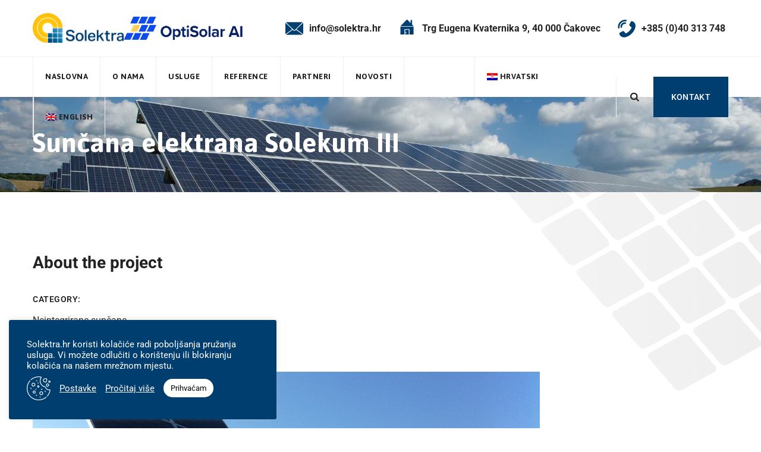

--- FILE ---
content_type: text/html; charset=UTF-8
request_url: https://solektra.hr/portfolio/suncana-elektrana-solekum-iii/
body_size: 50401
content:
<!DOCTYPE html>
<html lang="hr" class="no-js no-svg">
<head>
<meta charset="UTF-8">
<meta name="viewport" content="width=device-width, initial-scale=1">
<!-- browser-theme-color for WordPress -->
<meta name="theme-color" content="#003e70">
<meta name="msapplication-navbutton-color" content="#003e70">
<meta name="mobile-web-app-capable" content="yes">
<meta name="apple-mobile-web-app-status-bar-style" content="black-translucent">
<link rel="profile" href="http://gmpg.org/xfn/11">
<title>Sunčana elektrana Solekum III &#8211; Solektra d.o.o.</title>
<meta name='robots' content='max-image-preview:large' />
	<style>img:is([sizes="auto" i], [sizes^="auto," i]) { contain-intrinsic-size: 3000px 1500px }</style>
	<link rel="alternate" hreflang="hr" href="https://solektra.hr/portfolio/suncana-elektrana-solekum-iii/" />
<link rel="alternate" hreflang="en" href="https://solektra.hr/en/portfolio/solar-power-plant-solekum-iii/" />
<link rel="alternate" hreflang="x-default" href="https://solektra.hr/portfolio/suncana-elektrana-solekum-iii/" />
<link rel='dns-prefetch' href='//unpkg.com' />
<link rel='dns-prefetch' href='//fonts.googleapis.com' />
<link rel="alternate" type="application/rss+xml" title="Solektra d.o.o. &raquo; Kanal" href="https://solektra.hr/feed/" />
<link rel="alternate" type="application/rss+xml" title="Solektra d.o.o. &raquo; Kanal komentara" href="https://solektra.hr/comments/feed/" />
<script>
window._wpemojiSettings = {"baseUrl":"https:\/\/s.w.org\/images\/core\/emoji\/15.0.3\/72x72\/","ext":".png","svgUrl":"https:\/\/s.w.org\/images\/core\/emoji\/15.0.3\/svg\/","svgExt":".svg","source":{"concatemoji":"https:\/\/solektra.hr\/wp-includes\/js\/wp-emoji-release.min.js?ver=6.7.4"}};
/*! This file is auto-generated */
!function(i,n){var o,s,e;function c(e){try{var t={supportTests:e,timestamp:(new Date).valueOf()};sessionStorage.setItem(o,JSON.stringify(t))}catch(e){}}function p(e,t,n){e.clearRect(0,0,e.canvas.width,e.canvas.height),e.fillText(t,0,0);var t=new Uint32Array(e.getImageData(0,0,e.canvas.width,e.canvas.height).data),r=(e.clearRect(0,0,e.canvas.width,e.canvas.height),e.fillText(n,0,0),new Uint32Array(e.getImageData(0,0,e.canvas.width,e.canvas.height).data));return t.every(function(e,t){return e===r[t]})}function u(e,t,n){switch(t){case"flag":return n(e,"\ud83c\udff3\ufe0f\u200d\u26a7\ufe0f","\ud83c\udff3\ufe0f\u200b\u26a7\ufe0f")?!1:!n(e,"\ud83c\uddfa\ud83c\uddf3","\ud83c\uddfa\u200b\ud83c\uddf3")&&!n(e,"\ud83c\udff4\udb40\udc67\udb40\udc62\udb40\udc65\udb40\udc6e\udb40\udc67\udb40\udc7f","\ud83c\udff4\u200b\udb40\udc67\u200b\udb40\udc62\u200b\udb40\udc65\u200b\udb40\udc6e\u200b\udb40\udc67\u200b\udb40\udc7f");case"emoji":return!n(e,"\ud83d\udc26\u200d\u2b1b","\ud83d\udc26\u200b\u2b1b")}return!1}function f(e,t,n){var r="undefined"!=typeof WorkerGlobalScope&&self instanceof WorkerGlobalScope?new OffscreenCanvas(300,150):i.createElement("canvas"),a=r.getContext("2d",{willReadFrequently:!0}),o=(a.textBaseline="top",a.font="600 32px Arial",{});return e.forEach(function(e){o[e]=t(a,e,n)}),o}function t(e){var t=i.createElement("script");t.src=e,t.defer=!0,i.head.appendChild(t)}"undefined"!=typeof Promise&&(o="wpEmojiSettingsSupports",s=["flag","emoji"],n.supports={everything:!0,everythingExceptFlag:!0},e=new Promise(function(e){i.addEventListener("DOMContentLoaded",e,{once:!0})}),new Promise(function(t){var n=function(){try{var e=JSON.parse(sessionStorage.getItem(o));if("object"==typeof e&&"number"==typeof e.timestamp&&(new Date).valueOf()<e.timestamp+604800&&"object"==typeof e.supportTests)return e.supportTests}catch(e){}return null}();if(!n){if("undefined"!=typeof Worker&&"undefined"!=typeof OffscreenCanvas&&"undefined"!=typeof URL&&URL.createObjectURL&&"undefined"!=typeof Blob)try{var e="postMessage("+f.toString()+"("+[JSON.stringify(s),u.toString(),p.toString()].join(",")+"));",r=new Blob([e],{type:"text/javascript"}),a=new Worker(URL.createObjectURL(r),{name:"wpTestEmojiSupports"});return void(a.onmessage=function(e){c(n=e.data),a.terminate(),t(n)})}catch(e){}c(n=f(s,u,p))}t(n)}).then(function(e){for(var t in e)n.supports[t]=e[t],n.supports.everything=n.supports.everything&&n.supports[t],"flag"!==t&&(n.supports.everythingExceptFlag=n.supports.everythingExceptFlag&&n.supports[t]);n.supports.everythingExceptFlag=n.supports.everythingExceptFlag&&!n.supports.flag,n.DOMReady=!1,n.readyCallback=function(){n.DOMReady=!0}}).then(function(){return e}).then(function(){var e;n.supports.everything||(n.readyCallback(),(e=n.source||{}).concatemoji?t(e.concatemoji):e.wpemoji&&e.twemoji&&(t(e.twemoji),t(e.wpemoji)))}))}((window,document),window._wpemojiSettings);
</script>
<style id='wp-emoji-styles-inline-css'>

	img.wp-smiley, img.emoji {
		display: inline !important;
		border: none !important;
		box-shadow: none !important;
		height: 1em !important;
		width: 1em !important;
		margin: 0 0.07em !important;
		vertical-align: -0.1em !important;
		background: none !important;
		padding: 0 !important;
	}
</style>
<style id='global-styles-inline-css'>
:root{--wp--preset--aspect-ratio--square: 1;--wp--preset--aspect-ratio--4-3: 4/3;--wp--preset--aspect-ratio--3-4: 3/4;--wp--preset--aspect-ratio--3-2: 3/2;--wp--preset--aspect-ratio--2-3: 2/3;--wp--preset--aspect-ratio--16-9: 16/9;--wp--preset--aspect-ratio--9-16: 9/16;--wp--preset--color--black: #000000;--wp--preset--color--cyan-bluish-gray: #abb8c3;--wp--preset--color--white: #ffffff;--wp--preset--color--pale-pink: #f78da7;--wp--preset--color--vivid-red: #cf2e2e;--wp--preset--color--luminous-vivid-orange: #ff6900;--wp--preset--color--luminous-vivid-amber: #fcb900;--wp--preset--color--light-green-cyan: #7bdcb5;--wp--preset--color--vivid-green-cyan: #00d084;--wp--preset--color--pale-cyan-blue: #8ed1fc;--wp--preset--color--vivid-cyan-blue: #0693e3;--wp--preset--color--vivid-purple: #9b51e0;--wp--preset--gradient--vivid-cyan-blue-to-vivid-purple: linear-gradient(135deg,rgba(6,147,227,1) 0%,rgb(155,81,224) 100%);--wp--preset--gradient--light-green-cyan-to-vivid-green-cyan: linear-gradient(135deg,rgb(122,220,180) 0%,rgb(0,208,130) 100%);--wp--preset--gradient--luminous-vivid-amber-to-luminous-vivid-orange: linear-gradient(135deg,rgba(252,185,0,1) 0%,rgba(255,105,0,1) 100%);--wp--preset--gradient--luminous-vivid-orange-to-vivid-red: linear-gradient(135deg,rgba(255,105,0,1) 0%,rgb(207,46,46) 100%);--wp--preset--gradient--very-light-gray-to-cyan-bluish-gray: linear-gradient(135deg,rgb(238,238,238) 0%,rgb(169,184,195) 100%);--wp--preset--gradient--cool-to-warm-spectrum: linear-gradient(135deg,rgb(74,234,220) 0%,rgb(151,120,209) 20%,rgb(207,42,186) 40%,rgb(238,44,130) 60%,rgb(251,105,98) 80%,rgb(254,248,76) 100%);--wp--preset--gradient--blush-light-purple: linear-gradient(135deg,rgb(255,206,236) 0%,rgb(152,150,240) 100%);--wp--preset--gradient--blush-bordeaux: linear-gradient(135deg,rgb(254,205,165) 0%,rgb(254,45,45) 50%,rgb(107,0,62) 100%);--wp--preset--gradient--luminous-dusk: linear-gradient(135deg,rgb(255,203,112) 0%,rgb(199,81,192) 50%,rgb(65,88,208) 100%);--wp--preset--gradient--pale-ocean: linear-gradient(135deg,rgb(255,245,203) 0%,rgb(182,227,212) 50%,rgb(51,167,181) 100%);--wp--preset--gradient--electric-grass: linear-gradient(135deg,rgb(202,248,128) 0%,rgb(113,206,126) 100%);--wp--preset--gradient--midnight: linear-gradient(135deg,rgb(2,3,129) 0%,rgb(40,116,252) 100%);--wp--preset--font-size--small: 13px;--wp--preset--font-size--medium: 20px;--wp--preset--font-size--large: 36px;--wp--preset--font-size--x-large: 42px;--wp--preset--spacing--20: 0.44rem;--wp--preset--spacing--30: 0.67rem;--wp--preset--spacing--40: 1rem;--wp--preset--spacing--50: 1.5rem;--wp--preset--spacing--60: 2.25rem;--wp--preset--spacing--70: 3.38rem;--wp--preset--spacing--80: 5.06rem;--wp--preset--shadow--natural: 6px 6px 9px rgba(0, 0, 0, 0.2);--wp--preset--shadow--deep: 12px 12px 50px rgba(0, 0, 0, 0.4);--wp--preset--shadow--sharp: 6px 6px 0px rgba(0, 0, 0, 0.2);--wp--preset--shadow--outlined: 6px 6px 0px -3px rgba(255, 255, 255, 1), 6px 6px rgba(0, 0, 0, 1);--wp--preset--shadow--crisp: 6px 6px 0px rgba(0, 0, 0, 1);}:where(body) { margin: 0; }.wp-site-blocks > .alignleft { float: left; margin-right: 2em; }.wp-site-blocks > .alignright { float: right; margin-left: 2em; }.wp-site-blocks > .aligncenter { justify-content: center; margin-left: auto; margin-right: auto; }:where(.is-layout-flex){gap: 0.5em;}:where(.is-layout-grid){gap: 0.5em;}.is-layout-flow > .alignleft{float: left;margin-inline-start: 0;margin-inline-end: 2em;}.is-layout-flow > .alignright{float: right;margin-inline-start: 2em;margin-inline-end: 0;}.is-layout-flow > .aligncenter{margin-left: auto !important;margin-right: auto !important;}.is-layout-constrained > .alignleft{float: left;margin-inline-start: 0;margin-inline-end: 2em;}.is-layout-constrained > .alignright{float: right;margin-inline-start: 2em;margin-inline-end: 0;}.is-layout-constrained > .aligncenter{margin-left: auto !important;margin-right: auto !important;}.is-layout-constrained > :where(:not(.alignleft):not(.alignright):not(.alignfull)){margin-left: auto !important;margin-right: auto !important;}body .is-layout-flex{display: flex;}.is-layout-flex{flex-wrap: wrap;align-items: center;}.is-layout-flex > :is(*, div){margin: 0;}body .is-layout-grid{display: grid;}.is-layout-grid > :is(*, div){margin: 0;}body{padding-top: 0px;padding-right: 0px;padding-bottom: 0px;padding-left: 0px;}a:where(:not(.wp-element-button)){text-decoration: underline;}:root :where(.wp-element-button, .wp-block-button__link){background-color: #32373c;border-width: 0;color: #fff;font-family: inherit;font-size: inherit;line-height: inherit;padding: calc(0.667em + 2px) calc(1.333em + 2px);text-decoration: none;}.has-black-color{color: var(--wp--preset--color--black) !important;}.has-cyan-bluish-gray-color{color: var(--wp--preset--color--cyan-bluish-gray) !important;}.has-white-color{color: var(--wp--preset--color--white) !important;}.has-pale-pink-color{color: var(--wp--preset--color--pale-pink) !important;}.has-vivid-red-color{color: var(--wp--preset--color--vivid-red) !important;}.has-luminous-vivid-orange-color{color: var(--wp--preset--color--luminous-vivid-orange) !important;}.has-luminous-vivid-amber-color{color: var(--wp--preset--color--luminous-vivid-amber) !important;}.has-light-green-cyan-color{color: var(--wp--preset--color--light-green-cyan) !important;}.has-vivid-green-cyan-color{color: var(--wp--preset--color--vivid-green-cyan) !important;}.has-pale-cyan-blue-color{color: var(--wp--preset--color--pale-cyan-blue) !important;}.has-vivid-cyan-blue-color{color: var(--wp--preset--color--vivid-cyan-blue) !important;}.has-vivid-purple-color{color: var(--wp--preset--color--vivid-purple) !important;}.has-black-background-color{background-color: var(--wp--preset--color--black) !important;}.has-cyan-bluish-gray-background-color{background-color: var(--wp--preset--color--cyan-bluish-gray) !important;}.has-white-background-color{background-color: var(--wp--preset--color--white) !important;}.has-pale-pink-background-color{background-color: var(--wp--preset--color--pale-pink) !important;}.has-vivid-red-background-color{background-color: var(--wp--preset--color--vivid-red) !important;}.has-luminous-vivid-orange-background-color{background-color: var(--wp--preset--color--luminous-vivid-orange) !important;}.has-luminous-vivid-amber-background-color{background-color: var(--wp--preset--color--luminous-vivid-amber) !important;}.has-light-green-cyan-background-color{background-color: var(--wp--preset--color--light-green-cyan) !important;}.has-vivid-green-cyan-background-color{background-color: var(--wp--preset--color--vivid-green-cyan) !important;}.has-pale-cyan-blue-background-color{background-color: var(--wp--preset--color--pale-cyan-blue) !important;}.has-vivid-cyan-blue-background-color{background-color: var(--wp--preset--color--vivid-cyan-blue) !important;}.has-vivid-purple-background-color{background-color: var(--wp--preset--color--vivid-purple) !important;}.has-black-border-color{border-color: var(--wp--preset--color--black) !important;}.has-cyan-bluish-gray-border-color{border-color: var(--wp--preset--color--cyan-bluish-gray) !important;}.has-white-border-color{border-color: var(--wp--preset--color--white) !important;}.has-pale-pink-border-color{border-color: var(--wp--preset--color--pale-pink) !important;}.has-vivid-red-border-color{border-color: var(--wp--preset--color--vivid-red) !important;}.has-luminous-vivid-orange-border-color{border-color: var(--wp--preset--color--luminous-vivid-orange) !important;}.has-luminous-vivid-amber-border-color{border-color: var(--wp--preset--color--luminous-vivid-amber) !important;}.has-light-green-cyan-border-color{border-color: var(--wp--preset--color--light-green-cyan) !important;}.has-vivid-green-cyan-border-color{border-color: var(--wp--preset--color--vivid-green-cyan) !important;}.has-pale-cyan-blue-border-color{border-color: var(--wp--preset--color--pale-cyan-blue) !important;}.has-vivid-cyan-blue-border-color{border-color: var(--wp--preset--color--vivid-cyan-blue) !important;}.has-vivid-purple-border-color{border-color: var(--wp--preset--color--vivid-purple) !important;}.has-vivid-cyan-blue-to-vivid-purple-gradient-background{background: var(--wp--preset--gradient--vivid-cyan-blue-to-vivid-purple) !important;}.has-light-green-cyan-to-vivid-green-cyan-gradient-background{background: var(--wp--preset--gradient--light-green-cyan-to-vivid-green-cyan) !important;}.has-luminous-vivid-amber-to-luminous-vivid-orange-gradient-background{background: var(--wp--preset--gradient--luminous-vivid-amber-to-luminous-vivid-orange) !important;}.has-luminous-vivid-orange-to-vivid-red-gradient-background{background: var(--wp--preset--gradient--luminous-vivid-orange-to-vivid-red) !important;}.has-very-light-gray-to-cyan-bluish-gray-gradient-background{background: var(--wp--preset--gradient--very-light-gray-to-cyan-bluish-gray) !important;}.has-cool-to-warm-spectrum-gradient-background{background: var(--wp--preset--gradient--cool-to-warm-spectrum) !important;}.has-blush-light-purple-gradient-background{background: var(--wp--preset--gradient--blush-light-purple) !important;}.has-blush-bordeaux-gradient-background{background: var(--wp--preset--gradient--blush-bordeaux) !important;}.has-luminous-dusk-gradient-background{background: var(--wp--preset--gradient--luminous-dusk) !important;}.has-pale-ocean-gradient-background{background: var(--wp--preset--gradient--pale-ocean) !important;}.has-electric-grass-gradient-background{background: var(--wp--preset--gradient--electric-grass) !important;}.has-midnight-gradient-background{background: var(--wp--preset--gradient--midnight) !important;}.has-small-font-size{font-size: var(--wp--preset--font-size--small) !important;}.has-medium-font-size{font-size: var(--wp--preset--font-size--medium) !important;}.has-large-font-size{font-size: var(--wp--preset--font-size--large) !important;}.has-x-large-font-size{font-size: var(--wp--preset--font-size--x-large) !important;}
:where(.wp-block-post-template.is-layout-flex){gap: 1.25em;}:where(.wp-block-post-template.is-layout-grid){gap: 1.25em;}
:where(.wp-block-columns.is-layout-flex){gap: 2em;}:where(.wp-block-columns.is-layout-grid){gap: 2em;}
:root :where(.wp-block-pullquote){font-size: 1.5em;line-height: 1.6;}
</style>
<link rel='stylesheet' id='cookie-law-info-css' href='https://solektra.hr/wp-content/plugins/cookie-law-info/legacy/public/css/cookie-law-info-public.css?ver=3.2.9' media='all' />
<link rel='stylesheet' id='cookie-law-info-gdpr-css' href='https://solektra.hr/wp-content/plugins/cookie-law-info/legacy/public/css/cookie-law-info-gdpr.css?ver=3.2.9' media='all' />
<link rel='stylesheet' id='wpml-legacy-horizontal-list-0-css' href='https://solektra.hr/wp-content/plugins/sitepress-multilingual-cms/templates/language-switchers/legacy-list-horizontal/style.min.css?ver=1' media='all' />
<link rel='stylesheet' id='wpml-menu-item-0-css' href='https://solektra.hr/wp-content/plugins/sitepress-multilingual-cms/templates/language-switchers/menu-item/style.min.css?ver=1' media='all' />
<link rel='stylesheet' id='greenly-style-css' href='https://solektra.hr/wp-content/themes/greenly/style.css?ver=6.7.4' media='all' />
<link rel='stylesheet' id='greenly-child-style-css' href='https://solektra.hr/wp-content/themes/greenly-child/style.css?ver=1.0' media='all' />
<link rel='stylesheet' id='cspt-all-gfonts-css' href='https://fonts.googleapis.com/css?family=Roboto%3A100%2C100italic%2C300%2C300italic%2C500%2C500italic%2C700%2C700italic%2C900%2C900italic%2Citalic%2Cregular%2C700%2Cregular%2C500%7CAsap%3A600%2C500%2C700%2Cregular%7CPlayfair+Display%3Aitalic&#038;ver=6.7.4' media='all' />
<link rel='stylesheet' id='elementor-icons-css' href='https://solektra.hr/wp-content/plugins/elementor/assets/lib/eicons/css/elementor-icons.min.css?ver=5.36.0' media='all' />
<link rel='stylesheet' id='elementor-frontend-css' href='https://solektra.hr/wp-content/uploads/elementor/css/custom-frontend.min.css?ver=1744316611' media='all' />
<link rel='stylesheet' id='elementor-post-18800-css' href='https://solektra.hr/wp-content/uploads/elementor/css/post-18800.css?ver=1744316611' media='all' />
<link rel='stylesheet' id='bootstrap-css' href='https://solektra.hr/wp-content/themes/greenly/libraries/bootstrap/css/bootstrap.min.css?ver=6.7.4' media='all' />
<link rel='stylesheet' id='cspt-core-style-css' href='https://solektra.hr/wp-content/themes/greenly/css/core.min.css?ver=6.7.4' media='all' />
<link rel='stylesheet' id='cspt-theme-style-css' href='https://solektra.hr/wp-content/themes/greenly/css/theme.min.css?ver=6.7.4' media='all' />
<link rel='stylesheet' id='fontawesome-css' href='https://solektra.hr/wp-content/themes/greenly/libraries/font-awesome/css/font-awesome.min.css?ver=6.7.4' media='all' />
<link rel='stylesheet' id='magnific-popup-css' href='https://solektra.hr/wp-content/themes/greenly/libraries/magnific-popup/magnific-popup.css?ver=6.7.4' media='all' />
<link rel='stylesheet' id='cspt-base-icons-css' href='https://solektra.hr/wp-content/themes/greenly/libraries/creativesplanet-base-icons/css/creativesplanet-base-icons.css?ver=6.7.4' media='all' />
<link rel='stylesheet' id='balloon-css' href='https://solektra.hr/wp-content/themes/greenly/libraries/balloon/balloon.min.css?ver=6.7.4' media='all' />
<link rel='stylesheet' id='cspt-greenly-header-style-css' href='https://solektra.hr/wp-content/themes/greenly/css/header/header-style-2.min.css?ver=6.7.4' media='all' />
<link rel='stylesheet' id='cspt-portfolio-style-2-css' href='https://solektra.hr/wp-content/themes/greenly/css/portfolio/portfolio-style-2.min.css?ver=6.7.4' media='all' />
<link rel='stylesheet' id='cspt-dynamic-style-css' href='https://solektra.hr/wp-content/cspt-greenly-css/theme-style.min.css?ver=425495' media='all' />
<link rel='stylesheet' id='cspt-responsive-style-css' href='https://solektra.hr/wp-content/themes/greenly/css/responsive.min.css?ver=6.7.4' media='all' />
<link rel='stylesheet' id='hm_custom_css-css' href='https://solektra.hr/wp-content/uploads/hm_custom_css_js/custom.css?ver=1744390993' media='all' />
<link rel='stylesheet' id='eci-icon-fonts-css' href='https://solektra.hr/wp-content/uploads/elementor_icons_files/merged-icons-font.css?ver=1611696449' media='all' />
<link rel='stylesheet' id='elementor-gf-local-roboto-css' href='https://solektra.hr/wp-content/uploads/elementor/google-fonts/css/roboto.css?ver=1744316474' media='all' />
<link rel='stylesheet' id='elementor-gf-local-robotoslab-css' href='https://solektra.hr/wp-content/uploads/elementor/google-fonts/css/robotoslab.css?ver=1744316448' media='all' />
<script src="https://solektra.hr/wp-includes/js/jquery/jquery.min.js?ver=3.7.1" id="jquery-core-js"></script>
<script src="https://solektra.hr/wp-includes/js/jquery/jquery-migrate.min.js?ver=3.4.1" id="jquery-migrate-js"></script>
<script id="cookie-law-info-js-extra">
var Cli_Data = {"nn_cookie_ids":[],"cookielist":[],"non_necessary_cookies":[],"ccpaEnabled":"","ccpaRegionBased":"","ccpaBarEnabled":"","strictlyEnabled":["necessary","obligatoire"],"ccpaType":"gdpr","js_blocking":"1","custom_integration":"","triggerDomRefresh":"","secure_cookies":""};
var cli_cookiebar_settings = {"animate_speed_hide":"500","animate_speed_show":"500","background":"#003e70","border":"#b1a6a6c2","border_on":"","button_1_button_colour":"#ffffff","button_1_button_hover":"#cccccc","button_1_link_colour":"#000000","button_1_as_button":"1","button_1_new_win":"","button_2_button_colour":"#ffffff","button_2_button_hover":"#cccccc","button_2_link_colour":"#ffffff","button_2_as_button":"","button_2_hidebar":"","button_3_button_colour":"#3566bb","button_3_button_hover":"#2a5296","button_3_link_colour":"#fff","button_3_as_button":"1","button_3_new_win":"","button_4_button_colour":"#000","button_4_button_hover":"#000000","button_4_link_colour":"#ffffff","button_4_as_button":"","button_7_button_colour":"#61a229","button_7_button_hover":"#4e8221","button_7_link_colour":"#fff","button_7_as_button":"1","button_7_new_win":"","font_family":"inherit","header_fix":"","notify_animate_hide":"1","notify_animate_show":"1","notify_div_id":"#cookie-law-info-bar","notify_position_horizontal":"right","notify_position_vertical":"bottom","scroll_close":"","scroll_close_reload":"","accept_close_reload":"","reject_close_reload":"","showagain_tab":"","showagain_background":"#fff","showagain_border":"#000","showagain_div_id":"#cookie-law-info-again","showagain_x_position":"100px","text":"#ffffff","show_once_yn":"","show_once":"10000","logging_on":"","as_popup":"","popup_overlay":"1","bar_heading_text":"","cookie_bar_as":"widget","popup_showagain_position":"bottom-right","widget_position":"left"};
var log_object = {"ajax_url":"https:\/\/solektra.hr\/wp-admin\/admin-ajax.php"};
</script>
<script src="https://solektra.hr/wp-content/plugins/cookie-law-info/legacy/public/js/cookie-law-info-public.js?ver=3.2.9" id="cookie-law-info-js"></script>
<script src="https://solektra.hr/wp-content/plugins/greenly-addons/js/addon-scripts.js?ver=6.7.4" id="greenly-addons-js"></script>
<script src="https://solektra.hr/wp-content/themes/greenly/libraries/magnific-popup/jquery.magnific-popup.min.js?ver=6.7.4" id="magnific-popup-js"></script>
<script src="https://solektra.hr/wp-content/themes/greenly/libraries/jquery-observe/jquery-observe.min.js?ver=6.7.4" id="jquery-observe-js"></script>
<script id="cspt-core-script-js-extra">
var cspt_js_variables = {"basepath":"https:\/\/solektra.hr","responsive":"1140"};
</script>
<script src="https://solektra.hr/wp-content/themes/greenly/js/core.min.js?ver=6.7.4" id="cspt-core-script-js"></script>
<script src="https://solektra.hr/wp-content/themes/greenly/js/elementor.min.js?ver=6.7.4" id="cspt-elementor-script-js"></script>
<script src="https://solektra.hr/wp-content/themes/greenly/js/gsap.min.js?ver=6.7.4" id="cspt-gsap-js"></script>
<script src="https://solektra.hr/wp-content/themes/greenly/js/ScrollTrigger.js?ver=6.7.4" id="cspt-scrolltrigger-js"></script>
<script src="https://solektra.hr/wp-content/themes/greenly/libraries/isotope/isotope.pkgd.min.js?ver=6.7.4" id="isotope-js"></script>
<script src="https://unpkg.com/@lottiefiles/lottie-player@latest/dist/lottie-player.js?ver=6.7.4" id="cspt-lottiefiles-script-js"></script>
<script src="https://solektra.hr/wp-content/uploads/hm_custom_css_js/custom.js?ver=1607370481" id="hm_custom_js-js"></script>
<link rel="https://api.w.org/" href="https://solektra.hr/wp-json/" /><link rel="EditURI" type="application/rsd+xml" title="RSD" href="https://solektra.hr/xmlrpc.php?rsd" />
<meta name="generator" content="WordPress 6.7.4" />
<link rel="canonical" href="https://solektra.hr/portfolio/suncana-elektrana-solekum-iii/" />
<link rel='shortlink' href='https://solektra.hr/?p=19469' />
<link rel="alternate" title="oEmbed (JSON)" type="application/json+oembed" href="https://solektra.hr/wp-json/oembed/1.0/embed?url=https%3A%2F%2Fsolektra.hr%2Fportfolio%2Fsuncana-elektrana-solekum-iii%2F" />
<link rel="alternate" title="oEmbed (XML)" type="text/xml+oembed" href="https://solektra.hr/wp-json/oembed/1.0/embed?url=https%3A%2F%2Fsolektra.hr%2Fportfolio%2Fsuncana-elektrana-solekum-iii%2F&#038;format=xml" />
<meta name="generator" content="WPML ver:4.7.3 stt:22,1;" />
<style>@media (max-width: 1200px){
.cspt-header-style-3 .cspt-header-search-btn, .cspt-header-style-3 .cspt-header-button {
    display: block;
}
.cspt-header-style-3 .cspt-header-button {
       margin-right: 35px;
    background-color: #86bb46;
    padding: 8px 20px;
    margin-left: 10px;
}
.cspt-header-style-3 .cspt-header-button a {
    color: #fff;
    letter-spacing: .5px;
    text-transform: uppercase;
    font-weight: 700;
    font-size: 14px;
    display: inline-block;
}
.cspt-header-style-3 .cspt-header-button a:before {
    font-family: creativesplanet-base-icons;
    content: '\e816';
    color: #fff;
    opacity: .5;
    margin-right: 10px;
    font-size: 20px;
    position: relative;
    top: 1px;
}
}
</style><meta name="generator" content="Elementor 3.28.3; features: additional_custom_breakpoints, e_local_google_fonts; settings: css_print_method-external, google_font-enabled, font_display-auto">
			<style>
				.e-con.e-parent:nth-of-type(n+4):not(.e-lazyloaded):not(.e-no-lazyload),
				.e-con.e-parent:nth-of-type(n+4):not(.e-lazyloaded):not(.e-no-lazyload) * {
					background-image: none !important;
				}
				@media screen and (max-height: 1024px) {
					.e-con.e-parent:nth-of-type(n+3):not(.e-lazyloaded):not(.e-no-lazyload),
					.e-con.e-parent:nth-of-type(n+3):not(.e-lazyloaded):not(.e-no-lazyload) * {
						background-image: none !important;
					}
				}
				@media screen and (max-height: 640px) {
					.e-con.e-parent:nth-of-type(n+2):not(.e-lazyloaded):not(.e-no-lazyload),
					.e-con.e-parent:nth-of-type(n+2):not(.e-lazyloaded):not(.e-no-lazyload) * {
						background-image: none !important;
					}
				}
			</style>
			<meta name="generator" content="Powered by Slider Revolution 6.7.31 - responsive, Mobile-Friendly Slider Plugin for WordPress with comfortable drag and drop interface." />
<link rel="icon" href="https://solektra.hr/wp-content/uploads/2020/12/cropped-logo-sticky-32x32.png" sizes="32x32" />
<link rel="icon" href="https://solektra.hr/wp-content/uploads/2020/12/cropped-logo-sticky-192x192.png" sizes="192x192" />
<link rel="apple-touch-icon" href="https://solektra.hr/wp-content/uploads/2020/12/cropped-logo-sticky-180x180.png" />
<meta name="msapplication-TileImage" content="https://solektra.hr/wp-content/uploads/2020/12/cropped-logo-sticky-270x270.png" />
<script>function setREVStartSize(e){
			//window.requestAnimationFrame(function() {
				window.RSIW = window.RSIW===undefined ? window.innerWidth : window.RSIW;
				window.RSIH = window.RSIH===undefined ? window.innerHeight : window.RSIH;
				try {
					var pw = document.getElementById(e.c).parentNode.offsetWidth,
						newh;
					pw = pw===0 || isNaN(pw) || (e.l=="fullwidth" || e.layout=="fullwidth") ? window.RSIW : pw;
					e.tabw = e.tabw===undefined ? 0 : parseInt(e.tabw);
					e.thumbw = e.thumbw===undefined ? 0 : parseInt(e.thumbw);
					e.tabh = e.tabh===undefined ? 0 : parseInt(e.tabh);
					e.thumbh = e.thumbh===undefined ? 0 : parseInt(e.thumbh);
					e.tabhide = e.tabhide===undefined ? 0 : parseInt(e.tabhide);
					e.thumbhide = e.thumbhide===undefined ? 0 : parseInt(e.thumbhide);
					e.mh = e.mh===undefined || e.mh=="" || e.mh==="auto" ? 0 : parseInt(e.mh,0);
					if(e.layout==="fullscreen" || e.l==="fullscreen")
						newh = Math.max(e.mh,window.RSIH);
					else{
						e.gw = Array.isArray(e.gw) ? e.gw : [e.gw];
						for (var i in e.rl) if (e.gw[i]===undefined || e.gw[i]===0) e.gw[i] = e.gw[i-1];
						e.gh = e.el===undefined || e.el==="" || (Array.isArray(e.el) && e.el.length==0)? e.gh : e.el;
						e.gh = Array.isArray(e.gh) ? e.gh : [e.gh];
						for (var i in e.rl) if (e.gh[i]===undefined || e.gh[i]===0) e.gh[i] = e.gh[i-1];
											
						var nl = new Array(e.rl.length),
							ix = 0,
							sl;
						e.tabw = e.tabhide>=pw ? 0 : e.tabw;
						e.thumbw = e.thumbhide>=pw ? 0 : e.thumbw;
						e.tabh = e.tabhide>=pw ? 0 : e.tabh;
						e.thumbh = e.thumbhide>=pw ? 0 : e.thumbh;
						for (var i in e.rl) nl[i] = e.rl[i]<window.RSIW ? 0 : e.rl[i];
						sl = nl[0];
						for (var i in nl) if (sl>nl[i] && nl[i]>0) { sl = nl[i]; ix=i;}
						var m = pw>(e.gw[ix]+e.tabw+e.thumbw) ? 1 : (pw-(e.tabw+e.thumbw)) / (e.gw[ix]);
						newh =  (e.gh[ix] * m) + (e.tabh + e.thumbh);
					}
					var el = document.getElementById(e.c);
					if (el!==null && el) el.style.height = newh+"px";
					el = document.getElementById(e.c+"_wrapper");
					if (el!==null && el) {
						el.style.height = newh+"px";
						el.style.display = "block";
					}
				} catch(e){
					console.log("Failure at Presize of Slider:" + e)
				}
			//});
		  };</script>
</head>

<body class="cspt-portfolio-template-default single single-cspt-portfolio postid-19469 cspt-sidebar-no elementor-default elementor-kit-18800 elementor-page elementor-page-19469">
<div class="cspt-preloader" style="background-image:url(https://solektra.hr/wp-content/themes/greenly/images/loader9.svg)"></div>
<div id="page" class="site">
	<a class="skip-link screen-reader-text" href="#content">Skip to content</a>
	<header id="masthead" class="site-header cspt-header-style-2  cspt-sticky-logo-yes">
	<div class="cspt-sticky-header "></div>
	<div class="cspt-main-header">
	<div class="cspt-sticky-logo-yes cspt-responsive-logo-yes">
			<div class="cspt-header-top-area cspt-header-inner cspt-infostack-header cspt-sticky-logo-yes cspt-responsive-logo-yes cspt-header-wrapper cspt-bg-color-transparent ">
			<div class="container">
				<div class="d-flex align-items-center justify-content-between cspt-infostack-header-inner">
					<div class="site-branding cspt-logo-area">
						<div class="wrap"><div class="site-title"><a href="https://solektra.hr/" rel="home"><img class="cspt-main-logo" src="https://solektra.hr/wp-content/uploads/2020/12/logo-full.png" alt="Solektra d.o.o." title="Solektra d.o.o." /><img class="cspt-sticky-logo" src="https://solektra.hr/wp-content/uploads/2020/12/logo-sticky3.png" alt="Solektra d.o.o." title="Solektra d.o.o." /><img class="cspt-responsive-logo" src="https://solektra.hr/wp-content/uploads/2020/12/logo-full.png" alt="Solektra d.o.o." title="Solektra d.o.o." /></a></div></div>
						<div class="custom-logo"><a href="https://optisolar.ai/" target="_blank"><img src="https://solektra.hr/wp-content/uploads/2025/04/opti-solar.png" width="200"/></a></div><!-- .wrap -->
					</div><!-- .site-branding -->
					<div class="cspt-header-info ml-auto">
						<div class="cspt-header-info-inner">
										<div class="cspt-header-box cspt-header-box-1">
									<span class="cspt-header-box-icon"><i class="cspt-greenly-icon cspt-greenly-icon-mail"></i></span>					<span class="cspt-header-box-title">info@solektra.hr</span>
					<span class="cspt-header-box-content"></span>
							</div>
						<div class="cspt-header-box cspt-header-box-2">
									<span class="cspt-header-box-icon"><i class="cspt-greenly-icon cspt-greenly-icon-placeholder"></i></span>					<span class="cspt-header-box-title">Trg Eugena Kvaternika 9, 40 000 Čakovec</span>
					<span class="cspt-header-box-content"></span>
							</div>
						<div class="cspt-header-box cspt-header-box-3">
									<span class="cspt-header-box-icon"><i class="cspt-greenly-icon cspt-greenly-icon-call"></i></span>					<span class="cspt-header-box-title">+385 (0)40 313 748</span>
					<span class="cspt-header-box-content"></span>
							</div>
									</div>
					</div>
					<div class="cspt-mobile-menu-bg"></div>
					<button id="menu-toggle" class="nav-menu-toggle">
						<i class="cspt-base-icon-menu"></i>
					</button>
				</div>
			</div>
			<div class="cspt-header-menu">
				<div class="cspt-header-menu-area-wrapper">
					<div class="cspt-header-menu-area  cspt-bg-color-transparent">
						<div class="container">
							<div class="cspt-header-menu-area-inner d-flex align-items-center justify-content-between">
																<div class="navigation-top">
									<div class="wrap">
										<nav id="site-navigation" class="main-navigation cspt-navbar  cspt-main-active-color-globalcolor cspt-dropdown-active-color-globalcolor" aria-label="Top Menu">
											<div class="menu-main-menu-container"> <ul id="cspt-top-menu" class="menu"> <li id="menu-item-20109" class="menu-item menu-item-type-post_type menu-item-object-page menu-item-home menu-item-20109"> <a href="https://solektra.hr/">Naslovna</a> </li>
<li id="menu-item-20110" class="menu-item menu-item-type-post_type menu-item-object-page menu-item-20110"> <a href="https://solektra.hr/o-nama/">O nama</a> </li>
<li id="menu-item-20111" class="menu-item menu-item-type-post_type menu-item-object-page menu-item-20111"> <a href="https://solektra.hr/usluge/">Usluge</a> </li>
<li id="menu-item-20114" class="menu-item menu-item-type-post_type menu-item-object-page menu-item-20114"> <a href="https://solektra.hr/reference/">Reference</a> </li>
<li id="menu-item-20112" class="menu-item menu-item-type-post_type menu-item-object-page menu-item-20112"> <a href="https://solektra.hr/partneri/">Partneri</a> </li>
<li id="menu-item-20804" class="menu-item menu-item-type-post_type menu-item-object-page current_page_parent menu-item-20804"> <a href="https://solektra.hr/novosti/">Novosti</a> </li>
<li id="menu-item-22065" class="menu-item menu-item-type-post_type menu-item-object-page menu-item-22065"> <a href="https://solektra.hr/kontakt/">Kontakt</a> </li>
<li id="menu-item-wpml-ls-537-hr" class="menu-item wpml-ls-slot-537 wpml-ls-item wpml-ls-item-hr wpml-ls-current-language wpml-ls-menu-item wpml-ls-first-item menu-item-type-wpml_ls_menu_item menu-item-object-wpml_ls_menu_item menu-item-wpml-ls-537-hr"> <a href="https://solektra.hr/portfolio/suncana-elektrana-solekum-iii/" title="Switch to hrvatski"> <img
            class="wpml-ls-flag"
            src="https://solektra.hr/wp-content/plugins/sitepress-multilingual-cms/res/flags/hr.png"
            alt=""
            
            
    /> <span class="wpml-ls-native" lang="hr">hrvatski</span> </a> </li>
<li id="menu-item-wpml-ls-537-en" class="menu-item wpml-ls-slot-537 wpml-ls-item wpml-ls-item-en wpml-ls-menu-item wpml-ls-last-item menu-item-type-wpml_ls_menu_item menu-item-object-wpml_ls_menu_item menu-item-wpml-ls-537-en"> <a href="https://solektra.hr/en/portfolio/solar-power-plant-solekum-iii/" title="Switch to English"> <img
            class="wpml-ls-flag"
            src="https://solektra.hr/wp-content/plugins/sitepress-multilingual-cms/res/flags/en.png"
            alt=""
            
            
    /> <span class="wpml-ls-native" lang="en">English</span> </a> </li>
</ul> </div>										</nav><!-- #site-navigation -->
									</div><!-- .wrap -->
								</div><!-- .navigation-top -->
																<div class="cspt-right-side">
									<div class="cspt-search-cart-box">
																						<div class="cspt-header-search-btn"><a href="#" title="Search"><i class="cspt-base-icon-search"></i></a></div>
											</div>
									
					<div class="cspt-header-button">
		
		<a href="https://solektra.hr/kontakt/">KONTAKT</a>

					</div>
		
										</div>
							</div>
						</div><!-- .cspt-header-menu-area -->
					</div>
				</div><!-- .cspt-header-menu-area-wrapper -->
			</div>
		</div>
	</div><!-- .cspt-header-wrapper -->
</div>
					<div class="cspt-title-bar-wrapper  cspt-bg-color-transparent cspt-bg-image-yes">
		<div class="container">
			<div class="cspt-title-bar-content">
				<div class="cspt-title-bar-content-inner">
					<div class="cspt-tbar"><div class="cspt-tbar-inner container"><h1 class="cspt-tbar-title"> Sunčana elektrana Solekum III</h1></div></div>									</div>
			</div><!-- .cspt-title-bar-content -->
		</div><!-- .container -->
	</div><!-- .cspt-title-bar-wrapper -->
	</header><!-- #masthead -->
	<div class="site-content-contain">
		<div id="content" class="site-content container">
			
			
			<div class="cspt-header-search-form-wrapper">
				<div class="cspt-search-close"><i class="cspt-base-icon-cancel"></i></div>
								<form role="search" method="get" class="search-form" action="https://solektra.hr/">
					<label for="search-form-6973d3478bec2">
						<span class="screen-reader-text">Search for:</span>
					</label>
					<input type="search" id="search-form-6973d3478bec2" class="search-field" placeholder="Upišite ključnu riječ..." value="" name="s" />
					<button type="submit" title="Search" class="search-submit">Pretraži</button>
				</form>
			</div>
<div id="primary" class="content-area ">
	<main id="main" class="site-main">

		<article id="post-19469" class="cspt-portfolio-single-style-1 post-19469 cspt-portfolio type-cspt-portfolio status-publish has-post-thumbnail hentry cspt-portfolio-category-neintegrirane-suncane-elektrane">
	<div class="cspt-portfolio-single">
		<div class="row">	
			<div class="col-md-5 col-lg-5">
				 
								<h4>About the project</h4>
								<div class="cspt-portfolio-lines-wrapper"><ul class="cspt-portfolio-lines-ul"><li class="cspt-portfolio-line-li"> <span class="cspt-portfolio-line-title">Category: </span> <a href="https://solektra.hr/portfolio-category/neintegrirane-suncane-elektrane/" rel="tag">Neintegrirane sunčane elektrane</a></li></ul></div>	
			</div>
			<div class="col-md-7 col-lg-7">
							</div>
		</div>
		<div class="row">	
			<div class="col-md-12 col-lg-12">
				<div class="cspt-featured-wrapper"><img fetchpriority="high" width="853" height="480" src="https://solektra.hr/wp-content/uploads/2020/11/solekum-III.jpg" class="attachment-full size-full wp-post-image" alt="" srcset="https://solektra.hr/wp-content/uploads/2020/11/solekum-III.jpg 853w, https://solektra.hr/wp-content/uploads/2020/11/solekum-III-300x169.jpg 300w, https://solektra.hr/wp-content/uploads/2020/11/solekum-III-768x432.jpg 768w, https://solektra.hr/wp-content/uploads/2020/11/solekum-III-770x433.jpg 770w" sizes="(max-width: 853px) 100vw, 853px" data-id="24394" /></div>			</div>		
		</div>			
		<div class="cspt-entry-content">
					</div><!-- .entry-content -->
		
	<nav class="navigation post-navigation" aria-label="Objave">
		<h2 class="screen-reader-text">Navigacija objava</h2>
		<div class="nav-links"><div class="nav-previous"><a href="https://solektra.hr/portfolio/suncana-elektrana-solekum-ii/" rel="prev"><span class="cspt-portfolio-nav-icon"><i class="cspt-base-icon-left-open"></i></span> <span class="cspt-portfolio-nav-wrapper"><span class="cspt-portfolio-nav-head">Previous Portfolio</span><span class="cspt-portfolio-nav nav-title">Sunčana elektrana Solekum II</span> </span></a></div><div class="nav-next"><a href="https://solektra.hr/portfolio/suncana-elektrana-kos/" rel="next"><span class="cspt-portfolio-nav-wrapper"><span class="cspt-portfolio-nav-head">Next Portfolio</span><span class="cspt-portfolio-nav nav-title">Sunčana elektrana Kos</span> </span> <span class="cspt-portfolio-nav-icon"><i class="cspt-base-icon-right-open"></i></span></a></div></div>
	</nav>	</div>
</article><!-- #post-## -->
	</main><!-- #main -->
</div><!-- #primary -->
		</div><!-- #content -->
		<footer id="colophon" class="site-footer cspt-footer-style-1 cspt-color-white cspt-bg-color-gradientcolor cspt-bg-image-yes cspt-footer-menu-no cspt-footer-widget-yes">
									<div class="footer-wrap cspt-footer-widget-area  cspt-color-white cspt-bg-color-transparent">
				<div class="container">
					<div class="row">
														<div class="cspt-footer-widget cspt-footer-widget-col-1 col-md-12">
									<aside id="text-17" class="widget widget_text greenly_widget  greenly_widget_count_1">			<div class="textwidget"><div class="desktop-footer"><strong>Solektra d.o.o. </strong>upisana je u registar Trgovačkog suda u Varaždinu pod MBS: 070092264.   |  <strong> OIB:</strong> 29052227993<br />
<span class="elementor-icon-list-text"><strong>IBAN:</strong> HR4524020061101074639 Erste&amp;Steiermärkische Bank d.d.   |   <strong>BIC:</strong> ESBCHR22<br />
</span><strong>Temeljni kapital</strong> od 298.626,32 € uplaćen je u cijelosti.   |   <strong>Članovi uprave:</strong> Marko Bratković i Goran Oreški</div>
<div class="mobile-footer"><strong>Solektra d.o.o. </strong> upisana je u registar Trgovačkog suda u Varaždinu pod MBS: 070092264.<br />
<strong> OIB:</strong> 29052227993   |   <strong>BIC:</strong> ZABAHR2X<br />
<strong>IBAN:</strong> HR1623600001102136392<br />
Zagrebačka banka d.d., Zagreb<br />
<strong>Temeljni kapital</strong> od 298.626,32 €<br />
uplaćen je u cijelosti.<br />
<strong>Članovi uprave:</strong> Marko Bratković i Goran Oreški</div>
</div>
		</aside><aside id="text-16" class="widget widget_text greenly_widget  greenly_widget_count_2">			<div class="textwidget"></div>
		</aside><aside id="text-12" class="widget widget_text greenly_widget  greenly_widget_count_3">			<div class="textwidget"><div class="footer-menu"><a href="https://solektra.hr/o-nama">O nama</a> <i class="fas fa-circle"></i> <a href="https://solektra.hr/usluge">Usluge</a> <i class="fas fa-circle"></i> <a href="https://solektra.hr/reference">Reference</a> <i class="fas fa-circle"></i> <a href="https://solektra.hr/partneri">Partneri</a> <i class="fas fa-circle"></i> <a href="https://solektra.hr/novosti">Novosti</a> <i class="fas fa-circle"></i> <a href="https://solektra.hr/kontakt">Kontakt</a> <i class="fas fa-circle"></i> <a href="https://solektra.hr/zastita-osobnih-podataka">Zaštita osobnih podataka</a></div>
</div>
		</aside><aside id="text-14" class="widget widget_text greenly_widget  greenly_widget_count_4">			<div class="textwidget"></div>
		</aside>								</div><!-- .cspt-footer-widget -->
												</div><!-- .row -->
				</div>
			</div>
									<div class="cspt-footer-text-area  cspt-bg-color-transparent">
				<div class="container">
					<div class="cspt-footer-text-inner">
						<div class="row">
															<div class="cspt-footer-copyright col-md-12 text-center">
														<div class="cspt-footer-copyright-text-area">
								<div class="footer-menu-2">
<div class="footer-column-1 copy"><img class="alignnone wp-image-20221 size-full" src="https://solektra.hr/wp-content/uploads/2020/12/cpy-logo.png" alt="" width="30" height="30" />2020 © Solektra.hr</div>
<div class="footer-column-2 bcs">Web dizajn: <a href="https://blockcode.hr">Blockcode Studio</a></div>
</div>							</div>
						</div>									
																			</div>
					</div>
				</div>
			</div>
					</footer><!-- #colophon -->
	</div><!-- .site-content-contain -->
</div><!-- #page -->
<a href="#" class="scroll-to-top" title="Back to Top"><i class="cspt-base-icon-up-open-big"></i></a>

		<script>
			window.RS_MODULES = window.RS_MODULES || {};
			window.RS_MODULES.modules = window.RS_MODULES.modules || {};
			window.RS_MODULES.waiting = window.RS_MODULES.waiting || [];
			window.RS_MODULES.defered = true;
			window.RS_MODULES.moduleWaiting = window.RS_MODULES.moduleWaiting || {};
			window.RS_MODULES.type = 'compiled';
		</script>
		<!--googleoff: all--><div id="cookie-law-info-bar" data-nosnippet="true"><span><div class="cli-bar-container cli-style-v2"><div class="cli-bar-message">Solektra.hr koristi kolačiće radi poboljšanja pružanja usluga. Vi možete odlučiti o korištenju ili blokiranju kolačića na našem mrežnom mjestu. </div><div class="cli-bar-btn_container"><img src="https://solektra.hr/wp-content/uploads/2021/01/cookie-e1610281238786.png" /> <a role='button' class="cli_settings_button" style="margin:0px 10px 0px 5px">Postavke</a> <a href="https://solektra.hr/zastita-osobnih-podataka/" id="CONSTANT_OPEN_URL" target="_blank" class="cli-plugin-main-link" style="margin:0px 10px 0px 5px">Pročitaj više</a> <a role='button' data-cli_action="accept" id="cookie_action_close_header" class="medium cli-plugin-button cli-plugin-main-button cookie_action_close_header cli_action_button wt-cli-accept-btn">Prihvaćam</a></div></div></span></div><div id="cookie-law-info-again" data-nosnippet="true"><span id="cookie_hdr_showagain">Manage consent</span></div><div class="cli-modal" data-nosnippet="true" id="cliSettingsPopup" tabindex="-1" role="dialog" aria-labelledby="cliSettingsPopup" aria-hidden="true">
  <div class="cli-modal-dialog" role="document">
	<div class="cli-modal-content cli-bar-popup">
		  <button type="button" class="cli-modal-close" id="cliModalClose">
			<svg class="" viewBox="0 0 24 24"><path d="M19 6.41l-1.41-1.41-5.59 5.59-5.59-5.59-1.41 1.41 5.59 5.59-5.59 5.59 1.41 1.41 5.59-5.59 5.59 5.59 1.41-1.41-5.59-5.59z"></path><path d="M0 0h24v24h-24z" fill="none"></path></svg>
			<span class="wt-cli-sr-only">Zatvori</span>
		  </button>
		  <div class="cli-modal-body">
			<div class="cli-container-fluid cli-tab-container">
	<div class="cli-row">
		<div class="cli-col-12 cli-align-items-stretch cli-px-0">
			<div class="cli-privacy-overview">
				<h4>Zaštita podataka</h4>				<div class="cli-privacy-content">
					<div class="cli-privacy-content-text">Naše mrežno mjesto koristi kolačiće radi poboljšanja pružanja usluga. Vi možete odlučiti o korištenju ili blokiranju kolačića na našem mrežnom mjestu. Međutim, napominjemo kako naše mrežno mjesto optimalno funkcionira samo ako je omogućeno korištenje kolačića.</div>
				</div>
				<a class="cli-privacy-readmore" aria-label="Prikaži više" role="button" data-readmore-text="Prikaži više" data-readless-text="Prikaži manje"></a>			</div>
		</div>
		<div class="cli-col-12 cli-align-items-stretch cli-px-0 cli-tab-section-container">
												<div class="cli-tab-section">
						<div class="cli-tab-header">
							<a role="button" tabindex="0" class="cli-nav-link cli-settings-mobile" data-target="necessary" data-toggle="cli-toggle-tab">
								Neophodni							</a>
															<div class="wt-cli-necessary-checkbox">
									<input type="checkbox" class="cli-user-preference-checkbox"  id="wt-cli-checkbox-necessary" data-id="checkbox-necessary" checked="checked"  />
									<label class="form-check-label" for="wt-cli-checkbox-necessary">Neophodni</label>
								</div>
								<span class="cli-necessary-caption">Uvijek omogućeno</span>
													</div>
						<div class="cli-tab-content">
							<div class="cli-tab-pane cli-fade" data-id="necessary">
								<div class="wt-cli-cookie-description">
									Neophodni kolačići omogućuju Vam osnovne funkcije poput navigacije po internetskoj stranici i mogućnost prijave u sigurna područja bez kojih mrežno mjesto ne može valjano funkcionirati.								</div>
							</div>
						</div>
					</div>
																	<div class="cli-tab-section">
						<div class="cli-tab-header">
							<a role="button" tabindex="0" class="cli-nav-link cli-settings-mobile" data-target="non-necessary" data-toggle="cli-toggle-tab">
								Opcionalni							</a>
															<div class="cli-switch">
									<input type="checkbox" id="wt-cli-checkbox-non-necessary" class="cli-user-preference-checkbox"  data-id="checkbox-non-necessary" checked='checked' />
									<label for="wt-cli-checkbox-non-necessary" class="cli-slider" data-cli-enable="Omogućeno" data-cli-disable="Onemogućeno"><span class="wt-cli-sr-only">Opcionalni</span></label>
								</div>
													</div>
						<div class="cli-tab-content">
							<div class="cli-tab-pane cli-fade" data-id="non-necessary">
								<div class="wt-cli-cookie-description">
									Kolačići koji omogućuju mrežnom mjestu da zapamti informacije koje mijenjaju način na koji se mrežno mjesto ponaša ili izgleda, na primjer Vaš željeni jezik ili regiju u kojoj se nalazite.								</div>
							</div>
						</div>
					</div>
										</div>
	</div>
</div>
		  </div>
		  <div class="cli-modal-footer">
			<div class="wt-cli-element cli-container-fluid cli-tab-container">
				<div class="cli-row">
					<div class="cli-col-12 cli-align-items-stretch cli-px-0">
						<div class="cli-tab-footer wt-cli-privacy-overview-actions">
						
															<a id="wt-cli-privacy-save-btn" role="button" tabindex="0" data-cli-action="accept" class="wt-cli-privacy-btn cli_setting_save_button wt-cli-privacy-accept-btn cli-btn">Spremi i prihvati</a>
													</div>
						
					</div>
				</div>
			</div>
		</div>
	</div>
  </div>
</div>
<div class="cli-modal-backdrop cli-fade cli-settings-overlay"></div>
<div class="cli-modal-backdrop cli-fade cli-popupbar-overlay"></div>
<!--googleon: all-->			<script>
				const lazyloadRunObserver = () => {
					const lazyloadBackgrounds = document.querySelectorAll( `.e-con.e-parent:not(.e-lazyloaded)` );
					const lazyloadBackgroundObserver = new IntersectionObserver( ( entries ) => {
						entries.forEach( ( entry ) => {
							if ( entry.isIntersecting ) {
								let lazyloadBackground = entry.target;
								if( lazyloadBackground ) {
									lazyloadBackground.classList.add( 'e-lazyloaded' );
								}
								lazyloadBackgroundObserver.unobserve( entry.target );
							}
						});
					}, { rootMargin: '200px 0px 200px 0px' } );
					lazyloadBackgrounds.forEach( ( lazyloadBackground ) => {
						lazyloadBackgroundObserver.observe( lazyloadBackground );
					} );
				};
				const events = [
					'DOMContentLoaded',
					'elementor/lazyload/observe',
				];
				events.forEach( ( event ) => {
					document.addEventListener( event, lazyloadRunObserver );
				} );
			</script>
			<link rel='stylesheet' id='cspt_greenly_icon-css' href='https://solektra.hr/wp-content/plugins/greenly-addons/libraries/cspt-greenly-icon/flaticon.css?ver=6.7.4' media='all' />
<link rel='stylesheet' id='rs-plugin-settings-css' href='//solektra.hr/wp-content/plugins/revslider/sr6/assets/css/rs6.css?ver=6.7.31' media='all' />
<style id='rs-plugin-settings-inline-css'>
#rs-demo-id {}
</style>
<script src="//solektra.hr/wp-content/plugins/revslider/sr6/assets/js/rbtools.min.js?ver=6.7.29" defer async id="tp-tools-js"></script>
<script src="//solektra.hr/wp-content/plugins/revslider/sr6/assets/js/rs6.min.js?ver=6.7.31" defer async id="revmin-js"></script>
</body>
</html>


--- FILE ---
content_type: text/css
request_url: https://solektra.hr/wp-content/uploads/elementor/css/post-18800.css?ver=1744316611
body_size: 1449
content:
.elementor-kit-18800{--e-global-color-primary:#003E70;--e-global-color-secondary:#54595F;--e-global-color-text:#7A7A7A;--e-global-color-accent:#FFCE12;--e-global-typography-primary-font-family:"Roboto";--e-global-typography-primary-font-weight:600;--e-global-typography-secondary-font-family:"Roboto Slab";--e-global-typography-secondary-font-weight:400;--e-global-typography-text-font-family:"Roboto";--e-global-typography-text-font-weight:400;--e-global-typography-accent-font-family:"Roboto";--e-global-typography-accent-font-weight:500;background-image:url("https://solektra.hr/wp-content/uploads/2020/11/bg-grayscale.png");background-position:center center;background-repeat:repeat;background-size:cover;}.elementor-section.elementor-section-boxed > .elementor-container{max-width:1040px;}.e-con{--container-max-width:1040px;}.elementor-widget:not(:last-child){margin-block-end:20px;}.elementor-element{--widgets-spacing:20px 20px;--widgets-spacing-row:20px;--widgets-spacing-column:20px;}{}h1.entry-title{display:var(--page-title-display);}@media(max-width:1139px){.elementor-section.elementor-section-boxed > .elementor-container{max-width:1024px;}.e-con{--container-max-width:1024px;}}@media(max-width:767px){.elementor-kit-18800{background-image:url("https://solektra.hr/wp-content/uploads/2020/11/bg-grayscale.png");background-position:center right;background-repeat:repeat-y;background-size:742px auto;}.elementor-section.elementor-section-boxed > .elementor-container{max-width:767px;}.e-con{--container-max-width:767px;}}

--- FILE ---
content_type: text/css
request_url: https://solektra.hr/wp-content/themes/greenly/libraries/creativesplanet-base-icons/css/creativesplanet-base-icons.css?ver=6.7.4
body_size: 6139
content:
@font-face {
  font-family: 'creativesplanet-base-icons';
  src: url('../font/creativesplanet-base-icons.eot?57630932');
  src: url('../font/creativesplanet-base-icons.eot?57630932#iefix') format('embedded-opentype'),
       url('../font/creativesplanet-base-icons.woff2?57630932') format('woff2'),
       url('../font/creativesplanet-base-icons.woff?57630932') format('woff'),
       url('../font/creativesplanet-base-icons.ttf?57630932') format('truetype'),
       url('../font/creativesplanet-base-icons.svg?57630932#creativesplanet-base-icons') format('svg');
  font-weight: normal;
  font-style: normal;
}
/* Chrome hack: SVG is rendered more smooth in Windozze. 100% magic, uncomment if you need it. */
/* Note, that will break hinting! In other OS-es font will be not as sharp as it could be */
/*
@media screen and (-webkit-min-device-pixel-ratio:0) {
  @font-face {
    font-family: 'creativesplanet-base-icons';
    src: url('../font/creativesplanet-base-icons.svg?57630932#creativesplanet-base-icons') format('svg');
  }
}
*/
[class^="cspt-base-icon-"]:before, [class*=" cspt-base-icon-"]:before {
  font-family: "creativesplanet-base-icons";
  font-style: normal;
  font-weight: normal;
  speak: never;

  display: inline-block;
  text-decoration: inherit;
  width: 1em;
  margin-right: .2em;
  text-align: center;
  /* opacity: .8; */

  /* For safety - reset parent styles, that can break glyph codes*/
  font-variant: normal;
  text-transform: none;

  /* fix buttons height, for twitter bootstrap */
  line-height: 1em;

  /* Animation center compensation - margins should be symmetric */
  /* remove if not needed */
  margin-left: .2em;

  /* you can be more comfortable with increased icons size */
  /* font-size: 120%; */

  /* Font smoothing. That was taken from TWBS */
  -webkit-font-smoothing: antialiased;
  -moz-osx-font-smoothing: grayscale;

  /* Uncomment for 3D effect */
  /* text-shadow: 1px 1px 1px rgba(127, 127, 127, 0.3); */
}

.cspt-base-icon-search:before { content: '\e800'; } /* '' */
.cspt-base-icon-chat-2:before { content: '\e801'; } /* '' */
.cspt-base-icon-calendar:before { content: '\e802'; } /* '' */
.cspt-base-icon-link:before { content: '\e803'; } /* '' */
.cspt-base-icon-search-1:before { content: '\e804'; } /* '' */
.cspt-base-icon-quote-1:before { content: '\e805'; } /* '' */
.cspt-base-icon-right-open:before { content: '\e806'; } /* '' */
.cspt-base-icon-left-open:before { content: '\e807'; } /* '' */
.cspt-base-icon-user:before { content: '\e808'; } /* '' */
.cspt-base-icon-chat-1:before { content: '\e809'; } /* '' */
.cspt-base-icon-folder-open:before { content: '\e80a'; } /* '' */
.cspt-base-icon-tags:before { content: '\e80b'; } /* '' */
.cspt-base-icon-tumbler:before { content: '\e80c'; } /* '' */
.cspt-base-icon-left-quote:before { content: '\e80d'; } /* '' */
.cspt-base-icon-location:before { content: '\e80e'; } /* '' */
.cspt-base-icon-right-big:before { content: '\e80f'; } /* '' */
.cspt-base-icon-arrow-right:before { content: '\e810'; } /* '' */
.cspt-base-icon-down-open-big:before { content: '\e811'; } /* '' */
.cspt-base-icon-up-open-big:before { content: '\e812'; } /* '' */
.cspt-base-icon-cancel:before { content: '\e813'; } /* '' */
.cspt-base-icon-angle-right:before { content: '\e814'; } /* '' */
.cspt-base-icon-arrow-left:before { content: '\e815'; } /* '' */
.cspt-base-icon-aside:before { content: '\e816'; } /* '' */
.cspt-base-icon-music:before { content: '\e817'; } /* '' */
.cspt-base-icon-plus:before { content: '\e818'; } /* '' */
.cspt-base-icon-videocam:before { content: '\e819'; } /* '' */
.cspt-base-icon-link-1:before { content: '\e81a'; } /* '' */
.cspt-base-icon-gallery:before { content: '\e81b'; } /* '' */
.cspt-base-icon-right-small:before { content: '\e81c'; } /* '' */
.cspt-base-icon-left-small:before { content: '\e81d'; } /* '' */
.cspt-base-icon-angle-left:before { content: '\e81e'; } /* '' */
.cspt-base-icon-heart-empty-1:before { content: '\e81f'; } /* '' */
.cspt-base-icon-heart-1:before { content: '\e820'; } /* '' */
.cspt-base-icon-google-business:before { content: '\e821'; } /* '' */
.cspt-base-icon-google:before { content: '\e822'; } /* '' */
.cspt-base-icon-shopping-cart:before { content: '\e823'; } /* '' */
.cspt-base-icon-left-quote-1:before { content: '\e824'; } /* '' */
.cspt-base-icon-shopping-cart-1:before { content: '\e825'; } /* '' */
.cspt-base-icon-twitter-1:before { content: '\e826'; } /* '' */
.cspt-base-icon-tiktok:before { content: '\e827'; } /* '' */
.cspt-base-icon-phone:before { content: '\e833'; } /* '' */
.cspt-base-icon-star:before { content: '\e843'; } /* '' */
.cspt-base-icon-calendar-1:before { content: '\e844'; } /* '' */
.cspt-base-icon-twitter:before { content: '\f099'; } /* '' */
.cspt-base-icon-right-circled:before { content: '\f0a9'; } /* '' */
.cspt-base-icon-menu:before { content: '\f0c9'; } /* '' */
.cspt-base-icon-gplus:before { content: '\f0d5'; } /* '' */
.cspt-base-icon-mail-alt:before { content: '\f0e0'; } /* '' */
.cspt-base-icon-comment-empty:before { content: '\f0e5'; } /* '' */
.cspt-base-icon-chat-empty:before { content: '\f0e6'; } /* '' */
.cspt-base-icon-exchange:before { content: '\f0ec'; } /* '' */
.cspt-base-icon-angle-double-right:before { content: '\f101'; } /* '' */
.cspt-base-icon-xing-squared:before { content: '\f169'; } /* '' */
.cspt-base-icon-youtube-play:before { content: '\f16a'; } /* '' */
.cspt-base-icon-instagram:before { content: '\f16d'; } /* '' */
.cspt-base-icon-flickr:before { content: '\f16e'; } /* '' */
.cspt-base-icon-pinterest:before { content: '\f231'; } /* '' */
.cspt-base-icon-whatsapp:before { content: '\f232'; } /* '' */
.cspt-base-icon-vimeo:before { content: '\f27d'; } /* '' */
.cspt-base-icon-reddit:before { content: '\f281'; } /* '' */
.cspt-base-icon-facebook-squared:before { content: '\f308'; } /* '' */
.cspt-base-icon-linkedin-squared:before { content: '\f30c'; } /* '' */


--- FILE ---
content_type: text/css
request_url: https://solektra.hr/wp-content/themes/greenly/css/portfolio/portfolio-style-2.min.css?ver=6.7.4
body_size: 1498
content:
.cspt-portfolio-style-2{margin-bottom:30px}.cspt-portfolio-style-2 .cspt-image-wrapper{position:relative;overflow:hidden}.cspt-portfolio-style-2 .cspt-image-wrapper:before{transition:all 0.3s cubic-bezier(0.645,0.045,0.355,1);display:inline-block;content:'';position:absolute;top:0;left:0;width:100%;height:100%;background-color:transparent;z-index:2}.cspt-portfolio-style-2:hover .cspt-image-wrapper:before{background-color:rgba(0,0,0,0.3)}.cspt-portfolio-style-2 .creativesplanet-post-item{background:#fff;box-shadow:0 30px 50px rgba(0,0,0,0.06);border-radius:2px}.cspt-portfolio-style-2 .cspt-content-wrapper{padding:30px}.cspt-portfolio-style-2 .cspt-portfolio-title{font-size:20px;font-weight:700;line-height:32px;margin-bottom:0}.cspt-portfolio-style-2 .cspt-featured-wrapper img{width:100%}.cspt-portfolio-style-2 .cspt-portfolio-title a{color:#222}.cspt-portfolio-style-2 .cspt-port-cat a{color:#777777;font-size:15px;letter-spacing:1px}.cspt-portfolio-style-2 .cspt-short-description{margin-top:10px;margin-bottom:20px}.cspt-portfolio-style-2 .vc_general.vc_btn3{padding:12px 60px}body .cspt-portfolio-style-2 .vc_btn3-color-globalcolor.vc_general.vc_btn3{background:none;padding:0;color:#222;text-align:left;font-size:13px;line-height:16px;padding-right:0;font-weight:600;position:relative}.cspt-portfolio-style-2 .vc_btn3-container{margin-bottom:0}.cspt-portfolio-style-2 .cspt-portfolio-title a:hover{color:var(--cspt-greenly-global-color)}body .cspt-portfolio-style-2 .vc_btn3-color-globalcolor.vc_general.vc_btn3:after{background-color:var(--cspt-greenly-global-color)}

--- FILE ---
content_type: text/css
request_url: https://solektra.hr/wp-content/cspt-greenly-css/theme-style.min.css?ver=425495
body_size: 63754
content:
:root{--cspt-greenly-global-color:#003e70;--cspt-greenly-secondary-color:#ffcd02;--cspt-greenly-gradient-color-first:#4798c7;--cspt-greenly-gradient-color-last:#024171;--cspt-greenly-logo-height:50px;--cspt-greenly-sticky-logo-height:60px;--cspt-greenly-responsive-logo-height:40px;--cspt-greenly-link-color-normal:#222;--cspt-greenly-link-color-hover:#003e70;--cspt-greenly-responsive-breakpoint:1140px;--cspt-greenly-white-color:#fff;--cspt-greenly-blackish-color:#0c121d;--cspt-greenly-light-bg-color:#f6f6f6;--cspt-greenly-blackish-bg-color:#0c121d;--cspt-greenly-preheader-bgcolor-custom:#fec425;--cspt-greenly-header-height:95px;--cspt-greenly-header-background-color:#fff;--cspt-greenly-menu-background-color:#fff;--cspt-greenly-sticky-header-height:50px;--cspt-greenly-sticky-header-background-color:#fff;--cspt-greenly-main-menu-typography-font-family:Asap;--cspt-greenly-main-menu-typography-variant:700;--cspt-greenly-main-menu-typography-font-size:13px;--cspt-greenly-main-menu-typography-line-height:20px;--cspt-greenly-main-menu-typography-letter-spacing:.5px;--cspt-greenly-main-menu-typography-color:#222;--cspt-greenly-main-menu-typography-text-transform:uppercase;--cspt-greenly-main-menu-typography-font-weight:700;--cspt-greenly-main-menu-typography-font-style:normal;--cspt-greenly-main-menu-sticky-color:#222;--cspt-greenly-titlebar-height:50px;--cspt-greenly-footer-1-col-width:60%;--cspt-greenly-footer-2-col-width:40%;--cspt-greenly-footer-3-col-width:40%;--cspt-greenly-footer-4-col-width:1%;--cspt-greenly-global-color-rgb:0,62,112;--cspt-greenly-secondary-color-rgb:255,205,2;--cspt-greenly-white-color-rgb:255,255,255;--cspt-greenly-blackish-color-rgb:12,18,29;--cspt-greenly-light-bg-color-rgb:246,246,246;--cspt-greenly-blackish-bg-color-rgb:12,18,29;--cspt-greenly-main-menu-typography-color-rgb:34,34,34}.cspt-navbar ul ul,.cspt-navbar ul ul:before{background-color:#f6f6f6;background-repeat:repeat;background-position:center center;background-size:cover;background-attachment:scroll}.cspt-title-bar-wrapper,.cspt-title-bar-wrapper.cspt-bg-color-custom:before{background-color:#eee;background-image:url(https://solektra.hr/wp-content/uploads/2020/11/american-public-power-association-513dBrMJ_5w-unsplash.jpg);background-repeat:no-repeat;background-position:center center;background-size:cover;background-attachment:scroll}.site-footer,.site-footer.cspt-bg-color-custom:before{background-color:#222;background-image:url(https://solektra.hr/wp-content/uploads/2020/12/footer-bg.png);background-repeat:repeat;background-position:right top;background-size:cover;background-attachment:scroll}.cspt-footer-widget-area,.cspt-footer-widget-area.cspt-bg-color-custom:before{background-color:#969696;background-repeat:repeat;background-position:center center;background-size:cover;background-attachment:scroll}.cspt-footer-text-area,.cspt-footer-text-area.cspt-bg-color-custom:before{background-color:#0a0a0a;background-repeat:repeat;background-position:center center;background-size:cover;background-attachment:scroll}body{font-family:Roboto,sans-serif;font-weight:normal;font-size:16px;line-height:24px;color:#888888;text-transform:none;font-style:normal}h1{font-family:Roboto,sans-serif;font-weight:700;font-size:34px;line-height:44px;letter-spacing:0;color:#222;text-transform:none;font-style:normal}h2{font-family:Roboto,sans-serif;font-weight:700;font-size:36px;line-height:46px;letter-spacing:0;color:#222;text-transform:none;font-style:normal}h3{font-family:Roboto,sans-serif;font-weight:700;font-size:32px;line-height:42px;letter-spacing:0;color:#222;text-transform:none;font-style:normal}h4{font-family:Roboto,sans-serif;font-weight:700;font-size:28px;line-height:38px;letter-spacing:0;color:#222;text-transform:none;font-style:normal}h5{font-family:Roboto,sans-serif;font-weight:700;font-size:24px;line-height:34px;letter-spacing:0;color:#222;text-transform:none;font-style:normal}h6{font-family:Roboto,sans-serif;font-weight:normal;font-size:20px;line-height:30px;letter-spacing:0;color:#222;text-transform:none;font-style:normal}.cspt-ihbox.cspt-ihbox-style-hsbox .cspt-ihbox-heading .vc_custom_heading,.cspt-heading-subheading .cspt-element-title{font-family:Roboto,sans-serif;font-weight:700;font-size:40px;line-height:48px;letter-spacing:0;color:#2c2c2c;text-transform:none;font-style:normal}.cspt-ihbox.cspt-ihbox-style-hsbox .cspt-ihbox-subheading .vc_custom_heading,.cspt-heading-subheading .cspt-element-subtitle{font-family:Roboto,sans-serif;font-weight:700;font-size:16px;line-height:24px;letter-spacing:1px;color:#fec425;text-transform:uppercase;font-style:normal}.cspt-ihbox.cspt-ihbox-style-hsbox .cspt-ihbox-content{font-family:Roboto,sans-serif;font-weight:normal;font-size:18px;line-height:28px;letter-spacing:0;color:#888888;text-transform:none;font-style:normal}.creativesplanet-sidebar .widget_search .wp-block-search__label,.creativesplanet-sidebar .widget_block .wp-block-group h2,.widget-title{font-family:Roboto,sans-serif;font-weight:700;font-size:20px;line-height:30px;letter-spacing:1px;color:#2c2c2c;text-transform:none;font-style:normal}.vc_general.vc_btn3,.cspt-ihbox-btn a,.elementor-widget-button .elementor-button{font-family:Roboto,sans-serif;font-weight:700;font-size:13px;line-height:26px;letter-spacing:1px;text-transform:uppercase;font-style:normal}.cspt-blogbox-style-9 .post-item .cspt-read-more-link a,.cspt-blogbox-style-10 .post-item .cspt-read-more-link a,.cspt-marquestyle-02.cspt-marquestyle-02-second.creativesplanet-ul-list ul li,.cspt-no-elem-1,.cspt-progress-stlye-1,.cspt-header-style-6 .creativesplanet-header-button,.cspt-ihbox-style-10 .cspt-ihbox-headingicon .cspt-ihbox-box-number,.cspt-blogbox-style-7 .post-item .cspt-meta-date span,.elementor-icon-list--layout-traditional.cspt-marquestyle-02 ul li,.elementor-icon-list--layout-traditional.cspt-marquestyle-01 ul li,.creativesplanet-ul-list.cspt-marquestyle-01 ul li,.creativesplanet-ul-list.cspt-marquestyle-02 ul li{font-family:Asap,sans-serif;font-weight:600;font-style:normal}.creativesplanet-ele-fid-style-10 .cspt-fid-sub,.creativesplanet-ele-fid-style-10 .cspt-fid-inner,.cspt-marquestyle-02.cspt-marquestyle-02-second.creativesplanet-ul-list ul li,.elementor-icon-list--layout-traditional.cspt-marquestyle-02.cspt-marquestyle-02-second ul li,.cspt-ihbox-style-13 h4,.cspt-elementor-bg-color-blackish .creativesplanet-ele-fid-style-9 .cspt-fid-title,.creativesplanet-ele-fid-style-8 .cspt-fid-title,.cspt-no-elem-2,.creativesplanet-ele-fid-style-5 .cspt-fid-title,.creativesplanet-ele-fid-style-6 .cspt-fid-title,.cspt-service-style-4 .cspt-service-category,.cspt-tab-style1 .elementor-tab-title,.cspt-footer-style-3 .cspt-footer-mailchip button,.cspt-header-style-7 .cspt-right-box .cspt-header-button2 a,.cspt-header-style-8 .cspt-right-box .cspt-header-button2 .cspt-header-button2-text,.cspt-header-style-8 .cspt-right-box .cspt-header-button a,.cspt-tab-style1.vc_tta.vc_general .vc_tta-tab>a{font-family:Asap,sans-serif;font-weight:500;font-style:normal}.cspt-testimonial-style-9 .creativesplanet-box-content .creativesplanet-testimonial-text,.cspt-no-elem-3,.cspt-service-style-6 .cspt-service-wrap .cspt-service-cat,.cspt-testimonial-style-8 span.cspt-designation,.cspt-blogbox-style-6 .cspt-meta-container .cspt-meta-line a,.cspt-blogbox-style-6 .cspt-meta-container .cspt-meta-line,.cspt-blogbox-style-7 .cspt-meta-category a,.cspt-team-style-4 .creativesplanet-box-team-position,.cspt-testimonial-style-7 span.cspt-designation{font-family:Playfair Display,sans-serif;font-weight:italic;font-style:italic}.cspt-header-box-title{font-family:Roboto,sans-serif;font-weight:700;font-size:16px;line-height:18px;letter-spacing:0;color:#222;text-transform:none;font-style:normal}.cspt-header-box-content{font-family:Roboto,sans-serif;font-weight:500;font-size:13px;line-height:26px;letter-spacing:0;color:#777777;text-transform:none;font-style:normal}.cspt-navbar div>ul>li>a{font-family:Asap,sans-serif;font-weight:700;font-size:13px;line-height:20px;letter-spacing:.5px;color:#222;text-transform:uppercase;font-style:normal}.cspt-navbar ul ul a{font-family:Asap,sans-serif;font-weight:500;font-size:14px;line-height:1.5;letter-spacing:0;color:#242424;text-transform:none;font-style:normal}.cspt-tbar-title{font-family:Asap,sans-serif;font-weight:700;font-size:45px;line-height:55px;letter-spacing:0;color:#fff;text-transform:none;font-style:normal}.cspt-tbar-subtitle{font-family:Asap,sans-serif;font-weight:normal;font-size:14px;line-height:1.5;letter-spacing:0;color:#fff;text-transform:none;font-style:normal}.cspt-breadcrumb,.cspt-breadcrumb a{font-family:Asap,sans-serif;font-weight:600;font-size:17px;line-height:1.5;letter-spacing:0;color:#fff;text-transform:none;font-style:normal}.cspt-pre-header-wrapper.cspt-bg-color-custom{background-color:var(--cspt-greenly-preheader-bgcolor-custom)}.cspt-header-wrapper.cspt-bg-color-custom{background-color:var(--cspt-greenly-header-background-color)}.cspt-header-menu-area.cspt-bg-color-custom{background-color:var(--cspt-greenly-menu-background-color)}.cspt-sticky-header.cspt-sticky-bg-color-custom{background-color:var(--cspt-greenly-sticky-header-background-color)}.cspt-sticky-header .cspt-navbar div>ul>li>a{color:var(--cspt-greenly-main-menu-sticky-color)}a{color:var(--cspt-greenly-link-color-normal)}a:hover{color:var(--cspt-greenly-link-color-hover)}.cspt-title-bar-content,.cspt-title-bar-wrapper{min-height:var(--cspt-greenly-titlebar-height)}.cspt-color-globalcolor,.vc_icon_element-color-globalcolor,.cspt-globalcolor,.globalcolor{color:var(--cspt-greenly-global-color)}.cspt-bg-color-globalcolor.cspt-title-bar-wrapper::before,.creativesplanet-ele-team .creativesplanet-overlay{background:rgba(var(--cspt-greenly-global-color-rgb),.50)}.cspt-bg-color-globalcolor.cspt-bg-image-yes.cspt-title-bar-wrapper::before{background:rgba(var(--cspt-greenly-global-color-rgb),.50)!important}.cspt-bg-color-blackish.cspt-bg-image-yes.cspt-title-bar-wrapper::before{background:rgba(var(--cspt-greenly-blackish-color-rgb),.60)!important}.cspt-bg-color-secondarycolor.cspt-bg-image-yes.cspt-title-bar-wrapper::before{background:rgba(var(--cspt-greenly-secondary-color-rgb),.50)!important}.cspt-bg-color-light.cspt-bg-image-yes.cspt-title-bar-wrapper::before{background:rgba(var(--cspt-greenly-light-bg-color-rgb),.90)!important}.vc_icon_element.vc_icon_element-outer.cspt-lightbox-video .vc_icon_element-inner.vc_icon_element-size-lg .vc_icon_element-icon,.site-footer.cspt-color-white .cspt-footer-menu-area a:hover,.cspt-title-bar-content .cspt-breadcrumb a:hover,.vc_btn3-container .vc_general.vc_btn3.vc_btn3-color-gradientcolor.vc_btn3-style-outline,.cspt-ihbox.cspt-ihbox-style-hsbox .cspt-ihbox-subheading .cspt-skincolor,.cspt-skincolor,.cspt-blog-classic .cspt-read-more-btn a:hover,.cspt-blog-meta .cspt-meta-classic-right .cspt-meta a:hover,.greenly_recent_posts_widget .cspt-rpw-content .cspt-rpw-title a:hover,.cspt-blog-classic .cspt-post-title a:hover,.cspt-search-results-right .cspt-post-title a:hover,.cspt-metabox .widgettitle,.error-404::after,.cspt-contact-box .cspt-ihbox.cspt-ihbox-style-hsbox .cspt-ihbox-heading *,.cspt-addressbox,.greenly_recent_posts_widget .cspt-rpw-content .cspt-rpw-date a,.cspt-portfolio-line-li::before,.post-navigation .nav-links a:hover,.cspt-footer-menu li a:hover,.reply a,.widget a:hover,.site-footer .widget_recent_entries ul li span,.cspt-blog-meta a:hover,.cspt-blog-classic .entry-title a:hover,.cspt-blog-meta .cspt-meta-author::before,.cspt-blog-meta .cspt-meta-date::before,.cspt-blog-meta .cspt-meta-cat::before,.cspt-blog-meta .cspt-meta-comments::before,.cspt-blog-meta .cspt-meta-tags::before,.cspt-address-con strong{color:var(--cspt-greenly-global-color)}.cspt-bg-color-blackish .vc_btn3-color-white.vc_general.vc_btn3.vc_btn3-style-flat:hover,.cspt-elementor-bg-color-blackish .cspt-btn-style-flat.cspt-btn-color-white .elementor-button:hover,.cspt-testimonial-style-6::after,.vc_btn3-color-globalcolor.vc_general.vc_btn3,.cspt-sortable-list a.cspt-selected,.scroll-to-top,.single-cspt-team-member .cspt-featured-wrapper::after,.cspt-img-bg-effect-single .vc_single_image-wrapper::after,.cspt-img-bg-effect .vc_single_image-wrapper::after,.cspt-img-bg-effect .vc_single_image-wrapper::before,.creativesplanet-element-viewtype-carousel .owl-carousel button.owl-dot.active,.cspt-ihbox.cspt-ihbox-style-hsbox .cspt-ihbox-subheading h4::after,.widget .download .item-download:first-child,.cspt-service-style-1 .cspt-service-icon-wrapper,.error404 .site-content-contain,.post.sticky,.nav-links .page-numbers.current,.nav-links .page-numbers:hover,.cspt-sep-heading::after,.vc_btn3.vc_btn3-color-grey.vc_btn3-style-outline:focus,.vc_btn3.vc_btn3-color-grey.vc_btn3-style-outline:hover,.post-navigation .nav-links a:hover .cspt-portfolio-nav-icon,.post-navigation .nav-links .cspt-prev-title:hover,.post-navigation .nav-links .cspt-next-title:hover,.footer-wrap .footer-social li a:hover,.footer-wrap .widget_tag_cloud a:hover,.footer-wrap .mc4wp-form .btn,.creativesplanet-testimonial-tooltip-show-hide .creativesplanet-testimonial-tooltip,.wpb-js-composer .vc_tta-color-globalcolor.vc_tta-style-classic .vc_tta-panel.vc_active .vc_tta-panel-heading,.vc_progress_bar.vc_progress-bar-color-globalcolor .vc_single_bar .vc_bar{background-color:var(--cspt-greenly-global-color)}.wpb-js-composer .vc_tta-color-globalcolor.vc_tta-style-classic .vc_tta-panel.vc_active .vc_tta-panel-heading,.wpb-js-composer .vc_tta.vc_general.cspt-faq .vc_tta-panel.vc_active .vc_tta-controls-icon.vc_tta-controls-icon-triangle::before,input:focus,select:focus,textarea:focus,blockquote,.cspt-pricing-table-style-4 .cspt-pricing-table-featured-col .cspt-pricing-table-box{border-color:var(--cspt-greenly-global-color)}.cspt-sortable-list a.cspt-selected,.vc_icon_element.vc_icon_element-outer.cspt-lightbox-video .vc_icon_element-inner{border-color:var(--cspt-greenly-global-color)}.main-form [type=text]::placeholder,.main-form input[type=email]::placeholder,.main-form input[type=password]::placeholder,.main-form input[type=tel]::placeholder,.main-form input[type=url]::placeholder,.main-form select::placeholder,.main-form textarea::placeholder{color:var(--cspt-greenly-global-color);opacity:1}.main-form [type=text]:-ms-input-placeholder{color:var(--cspt-greenly-global-color)}.main-form [type=text]::-ms-input-placeholde{color:var(--cspt-greenly-global-color)}.site-title{height:var(--cspt-greenly-header-height)}.site-title img.cspt-main-logo{max-height:var(--cspt-greenly-logo-height)}.site-header .cspt-bg-color-globalcolor,.site-header .cspt-sticky-header.cspt-sticky-bg-color-globalcolor{background-color:var(--cspt-greenly-global-color)}.site-header .cspt-bg-color-secondarycolor,.site-header .cspt-sticky-header.cspt-sticky-bg-color-secondarycolor{background-color:var(--cspt-greenly-secondary-color)}.site-header .sticky-header-bgcolorblackish,.site-header .cspt-sticky-header.cspt-sticky-bg-color-blackish{background-color:var(--cspt-greenly-blackish-color)}.site-header .sticky-header-bgcolorlight,.site-header .cspt-sticky-header.cspt-sticky-bg-color-light{background-color:var(--cspt-greenly-light-bg-color)}.vc_btn3.vc_btn3-color-black.vc_btn3-style-modern:hover,.cspt-full-btn .vc_btn3 .vc_btn3-icon,.page-links a:hover,.page-links>span,.cspt-page-links a:hover,.cspt-page-links>span,input[type=submit]:hover,a.cspt-link::after,.cspt-search-results-right .cspt-read-more-link a::after,.cspt-blog-classic-inner .cspt-read-more-link a::after,.cspt-team-single .cspt-team-social-links a:hover,.site-footer .widget-title::after,.cspt-blog-classic .cspt-meta-cat a,.cspt-text-color-white .cspt-ihbox.cspt-ihbox-style-hsbox .cspt-ihbox-subheading h4::after,.cspt-row-expand-left .cspt-ihbox.cspt-ihbox-style-hsbox .cspt-ihbox-heading,.cspt-row-expand-left .cspt-ihbox.cspt-ihbox-style-hsbox .cspt-ihbox-heading::after{background-color:var(--cspt-greenly-global-color)}.wpb-js-composer .vc_tta.vc_general.cspt-faq .vc_tta-panel.vc_active .vc_tta-panel-heading{background-color:var(--cspt-greenly-global-color)!important}.cspt-footer-style-2 .cspt-social-links li a:hover i,.creativesplanet-element-viewtype-carousel .owl-carousel .owl-nav button:hover::after,.cspt-element-service-style-1 .cspt-service-category,.cspt-globalcolor{color:var(--cspt-greenly-global-color)}.cspt-ihbox.cspt-ihbox-style-hsbox .cspt-ihbox-heading .vc_custom_heading a,.cspt-globalcolor{color:var(--cspt-greenly-global-color)!important}.creativesplanet-element-viewtype-carousel .owl-carousel .owl-nav button:hover,.page-links a:hover,.page-links>span,.cspt-page-links a:hover,.cspt-page-links>span{border-color:var(--cspt-greenly-global-color)}.cspt-brdr-btm-effect>.vc_column-inner::before{border-bottom-color:var(--cspt-greenly-global-color)}.cspt-responsive-icons{position:absolute;top:30px;left:20px;display:none}.cspt-navbar ul ul::before{content:"";display:block;position:absolute;top:0;left:0;width:100%;height:100%;background-image:none!important}@media (max-width:1140px){body .cspt-navbar .menu-main-menu-container ul.cspt-social-links{display:block;padding-top:15px!important;margin-top:-70px;margin-left:10px}body .menu-main-menu-container .cspt-social-links li{margin:0 7px}body .menu-main-menu-container .cspt-social-links li a{border:1px solid rgb(0 0 0 / 24%);border-radius:50%;height:40px;width:40px;line-height:40px!important;line-height:normal;padding:0}body .menu-main-menu-container .cspt-social-links li a:hover{background-color:var(--cspt-greenly-global-color);color:#fff!important;border-color:transparent}.site-header .cspt-sticky-header{display:none!important}.cspt-responsive-on .site-title img.cspt-main-logo,.site-title img.cspt-responsive-logo{max-height:var(--cspt-greenly-responsive-logo-height)}.cspt-header-info-inner,.something{display:none}.navbar-expand-lg .navbar-nav{-ms-flex-direction:unset!important;flex-direction:unset!important}.cspt-header-menu-area-inner,.cspt-navbar{display:block!important}.nav-menu-toggle{display:block;position:absolute;right:0;top:50%;-webkit-transform:translateY(-50%);-ms-transform:translateY(-50%);transform:translateY(-50%);background-color:transparent;padding:0;font-size:35px;line-height:35px;color:#2c2c2c}.cspt-navbar>div{background-color:#fff}.sub-menu{display:none}.cspt-header-menu-area-wrapper{min-height:auto!important}.closepanel{position:absolute;z-index:99;right:25px;top:25px;display:block;width:30px;height:30px;line-height:30px;border-radius:50%;text-align:center;cursor:pointer;font-size:35px;color:var(--cspt-greenly-blackish-color)}.admin-bar .closepanel{top:70px}.cspt-mobile-menu-bg{display:block}.admin-bar .cspt-responsive-icons{top:75px}.cspt-responsive-icons>div{margin:0 10px}.cspt-responsive-icons>div:first-child{margin-left:0}.cspt-responsive-icons .cspt-cart-wrapper .cspt-cart-count{position:absolute;top:-21px;left:2px;background-color:var(--cspt-greenly-global-color);color:#fff;line-height:20px;width:20px;text-align:center;border-radius:50%;font-size:13px}.cspt-responsive-icons{display:flex;align-items:center}.cspt-mobile-menu-bg{position:fixed;right:0;top:0;width:0;height:100%;z-index:99;background:rgba(0,0,0,.90);-webkit-transform:translateX(101%);-ms-transform:translateX(101%);transform:translateX(101%);transition:all 900ms ease;-moz-transition:all 900ms ease;-webkit-transition:all 900ms ease;-ms-transition:all 900ms ease;-o-transition:all 900ms ease;-webkit-transition-delay:300ms;-moz-transition-delay:300ms;-ms-transition-delay:300ms;-o-transition-delay:300ms;transition-delay:300ms}.active .cspt-mobile-menu-bg{opacity:1;width:100%;visibility:visible;transition:all 900ms ease;-moz-transition:all 900ms ease;-webkit-transition:all 900ms ease;-ms-transition:all 900ms ease;-o-transition:all 900ms ease;-webkit-transform:translateX(0%);-ms-transform:translateX(0%);transform:translateX(0%)}.cspt-navbar>div{background-color:#fff;position:fixed;top:0;right:0;z-index:1000;width:300px;height:100%;padding:0;display:block;-webkit-backface-visibility:hidden;backface-visibility:hidden;visibility:hidden;opacity:0;-webkit-transform:translateX(101%);-ms-transform:translateX(101%);transform:translateX(101%);transition:all 600ms ease;-moz-transition:all 600ms ease;-webkit-transition:all 600ms ease;-ms-transition:all 600ms ease;-o-transition:all 600ms ease}.cspt-navbar>div.active{transition:all 600ms ease;-moz-transition:all 600ms ease;-webkit-transition:all 600ms ease;-ms-transition:all 600ms ease;-o-transition:all 600ms ease;-webkit-transform:translateX(0%);-ms-transform:translateX(0%);transform:translateX(0%);-webkit-transition-delay:300ms;-moz-transition-delay:300ms;-ms-transition-delay:300ms;-o-transition-delay:300ms;transition-delay:300ms;visibility:visible;opacity:1;overflow-y:scroll}.cspt-navbar>div>ul{padding:90px 0}.admin-bar .cspt-navbar>div>ul{padding-top:115px!important}.cspt-navbar>div>ul li a{color:var(--cspt-greenly-blackish-color)!important;padding:15px 25px;margin:0!important;height:auto;display:inline-block}.cspt-navbar>div>ul ul{padding-left:1em;overflow:hidden;display:none}ul .sub-menu.show,ul .children.show{display:block;z-index:0;position:relative}.cspt-navbar li{position:relative}.cspt-navbar ul.menu>li{border-bottom:1px solid rgb(0 0 0 / 6%)}.sub-menu-toggle{display:block;position:absolute;right:15px;top:15px;cursor:pointer}.cspt-navbar ul ul{background-color:transparent!important}.cspt-header-search-form-wrapper .search-form{margin:0 70px}.cspt-header-height-wrapper .cspt-responsive-header-bgcolor-blackish .nav-menu-toggle{color:#fff}.cspt-header-height-wrapper .cspt-responsive-header-bgcolor-white .nav-menu-toggle{color:#000}.cspt-header-button{display:none}.site-header .cspt-header-search-btn{margin-right:50px}#masthead.site-header .cspt-responsive-header-bgcolor-blackish,#masthead.site-header .cspt-header-height-wrapper .cspt-responsive-header-bgcolor-blackish{background-color:var(--cspt-greenly-blackish-color)}#masthead.site-header .cspt-header-height-wrapper .cspt-responsive-header-bgcolor-white{background-color:#fff}.cspt-responsive-logo-yes .cspt-sticky-logo,.cspt-responsive-logo-yes .cspt-main-logo{display:none}.cspt-responsive-logo-yes .cspt-responsive-logo{display:inline-block}}@media (min-width:1141px){.menu-main-menu-container .cspt-social-links,.cspt-responsive-logo{display:none}.nav-menu-toggle,.something{display:none}.cspt-sticky-header .site-title img.cspt-main-logo,.site-title img.cspt-sticky-logo,.cspt-sep-sticky-logo{max-height:var(--cspt-greenly-sticky-logo-height)}.cspt-sticky-header.cspt-header-wrapper{box-shadow:0 0 10px rgba(0,0,0,.1)}.cspt-navbar>div>ul>li,.cspt-navbar>div>ul>li>a{line-height:var(--cspt-greenly-header-height)!important;height:var(--cspt-greenly-header-height)}.cspt-sticky-header .cspt-navbar>div>ul>li,.cspt-sticky-header .cspt-navbar>div>ul>li>a,.cspt-sticky-header .site-title{line-height:var(--cspt-greenly-sticky-header-height)!important;height:var(--cspt-greenly-sticky-header-height)}.cspt-navbar ul>li>ul>li.current-menu-item>a,.cspt-navbar ul>li>ul li.current_page_item>a,.cspt-navbar ul>li>ul li.current_page_ancestor>a,.cspt-navbar>div>ul>li:hover>a,.cspt-navbar>div>ul>li.current_page_item>a,.cspt-navbar>div>ul>li.current-menu-parent>a{color:var(--cspt-greenly-global-color)}.cspt-navbar ul>li>ul li.current_page_item>a::before,.cspt-navbar ul>li>ul li.current_page_ancestor>a::before,.cspt-navbar ul>li>ul li.current_page_parent>a::before{background-color:var(--cspt-greenly-global-color)}.cspt-navbar ul>li>ul li:hover>a{color:#fff!important}.cspt-navbar>div>ul{position:relative;z-index:597}.cspt-navbar>div>ul>li{float:left;min-height:1px;vertical-align:middle;position:relative}.cspt-navbar>div>ul ul{visibility:hidden;position:absolute;top:100%;left:0;z-index:598}.cspt-navbar ul>li:hover>ul{z-index:600}.cspt-navbar>div>ul li ul.cspt-nav-left{left:inherit;right:0}.cspt-navbar>div>ul li ul ul.cspt-nav-left{left:-100%;right:0}.cspt-navbar>div>ul ul li{float:none}.cspt-navbar>div>ul ul ul{top:0;left:100%;width:190px}.cspt-navbar>div>ul ul{margin-top:0}.cspt-navbar>div>ul ul li{font-weight:normal}.cspt-navbar a{display:block;line-height:1em;text-decoration:none}.cspt-navbar>div>ul ul li:hover>a{background-color:var(--cspt-greenly-global-color)}.cspt-navbar>ul{*display:inline-block}.cspt-navbar::after,.cspt-navbar ul::after{content:'';display:block;clear:both}.cspt-navbar ul{text-transform:uppercase}.cspt-navbar ul ul{min-width:270px;visibility:hidden;-webkit-transition:all .3s linear 0s;transition:all .3s linear 0s;box-shadow:0 10px 40px rgba(0,0,0,.20);border-top:3px solid var(--cspt-greenly-global-color)}.cspt-navbar ul>li:hover>ul{visibility:visible;opacity:1}.cspt-navbar ul ul{min-width:270px;opacity:0;visibility:hidden;-webkit-transition:all .3s linear 0s;transition:all .3s linear 0s;box-shadow:0 10px 40px rgba(0,0,0,.20);border-top:3px solid var(--cspt-greenly-global-color)}.cspt-navbar ul>li:hover>ul{visibility:visible;opacity:1}.cspt-navbar ul>li>ul>li>a{padding:15px 30px}.cspt-navbar ul>li>ul>li:hover>a{padding-left:40px}.cspt-navbar ul>li>ul>li>a::before{position:absolute;content:'';left:18px;top:24px;width:0;height:2px;background-color:transparent;-webkit-transition:all .500s ease-in-out;transition:all .500s ease-in-out}.cspt-navbar ul>li>ul>li:hover>a::before{background-color:rgba(255,255,255,.50);width:10px}.cspt-navbar ul ul a{border-bottom:1px solid rgba(0,0,0,.10);border-top:0 none;line-height:150%;padding:16px 20px}.cspt-navbar ul ul ul{border-top:0 none}.cspt-navbar ul ul li{position:relative}.cspt-navbar ul li.last ul{left:auto;right:0}.cspt-navbar ul li.last ul ul{left:auto;right:99.5%}.cspt-navbar div>ul>li>a{margin:0 20px}.cspt-navbar.cspt-dropdown-active-color-globalcolor ul>li>ul>li.current-menu-item>a,.cspt-navbar.cspt-dropdown-active-color-globalcolor ul>li>ul li.current_page_item>a,.cspt-navbar.cspt-dropdown-active-color-globalcolor ul>li>ul li.current_page_ancestor>a,.cspt-navbar.cspt-main-active-color-globalcolor>div>ul>li:hover>a,.cspt-navbar.cspt-main-active-color-globalcolor>div>ul>li.current_page_item>a,.cspt-navbar.cspt-main-active-color-globalcolor>div>ul>li.current-menu-parent>a{color:var(--cspt-greenly-global-color)}.cspt-navbar.cspt-dropdown-active-color-white ul>li>ul>li.current-menu-item>a,.cspt-navbar.cspt-dropdown-active-color-white ul>li>ul li.current_page_item>a,.cspt-navbar.cspt-dropdown-active-color-white ul>li>ul li.current_page_ancestor>a,.cspt-navbar.cspt-main-active-color-white>div>ul>li:hover>a,.cspt-navbar.cspt-main-active-color-white>div>ul>li.current_page_item>a,.cspt-navbar.cspt-main-active-color-white>div>ul>li.current-menu-parent>a{color:var(--cspt-greenly-white-color)}.cspt-navbar.cspt-dropdown-active-color-blackish ul>li>ul>li.current-menu-item>a,.cspt-navbar.cspt-dropdown-active-color-blackish ul>li>ul li.current_page_item>a,.cspt-navbar.cspt-dropdown-active-color-blackish ul>li>ul li.current_page_ancestor>a,.cspt-navbar.cspt-main-active-color-blackish>div>ul>li:hover>a,.cspt-navbar.cspt-main-active-color-blackish>div>ul>li.current_page_item>a,.cspt-navbar.cspt-main-active-color-blackish>div>ul>li.current-menu-parent>a{color:var(--cspt-greenly-blackish-color)}.cspt-navbar.cspt-dropdown-active-color-secondarycolor ul>li>ul>li.current-menu-item>a,.cspt-navbar.cspt-dropdown-active-color-secondarycolor ul>li>ul li.current_page_item>a,.cspt-navbar.cspt-dropdown-active-color-secondarycolor ul>li>ul li.current_page_ancestor>a,.cspt-navbar.cspt-main-active-color-secondarycolor>div>ul>li:hover>a,.cspt-navbar.cspt-main-active-color-secondarycolor>div>ul>li.current_page_item>a,.cspt-navbar.cspt-main-active-color-secondarycolor>div>ul>li.current-menu-parent>a{color:var(--cspt-greenly-secondary-color)}@keyframes fadeInDown{0%{opacity:0;transform:translate3d(0,-100%,0)}100%{opacity:1;transform:none}}.fadeInDown{animation-name:fadeInDown}.site-header .cspt-sticky-header{position:fixed;opacity:0;visibility:hidden;background:#fff;left:0;top:0;box-shadow:0 10px 20px rgb(0 0 0 / 20%);width:100%;z-index:0;transition:all 200ms ease;-moz-transition:all 200ms ease;-webkit-transition:all 200ms ease;-ms-transition:all 200ms ease;-o-transition:all 200ms ease}.site-header.cspt-fixed-header .cspt-sticky-header{z-index:999;opacity:1;visibility:visible;-ms-animation-name:fadeInDown;-moz-animation-name:fadeInDown;-op-animation-name:fadeInDown;-webkit-animation-name:fadeInDown;animation-name:fadeInDown;-ms-animation-duration:300ms;-moz-animation-duration:300ms;-op-animation-duration:300ms;-webkit-animation-duration:300ms;animation-duration:300ms;-ms-animation-timing-function:linear;-moz-animation-timing-function:linear;-op-animation-timing-function:linear;-webkit-animation-timing-function:linear;animation-timing-function:linear;-ms-animation-iteration-count:1;-moz-animation-iteration-count:1;-op-animation-iteration-count:1;-webkit-animation-iteration-count:1;animation-iteration-count:1}.admin-bar .site-header .cspt-sticky-header{top:32px}.cspt-cart-wrapper{margin-right:5px}.cspt-cart-details{position:relative}.cspt-cart-count{background-color:#09162a;color:#fff;position:absolute;width:17px;height:17px;line-height:17px;font-size:11px;text-align:center;border-radius:50%;right:6px;top:-21px}.cspt-cart-wrapper .woocommerce-Price-amount{font-weight:700;font-size:13px}}@media screen and (max-width:1024px){.cspt-pre-header-wrapper{display:none}}.cspt-bg-color-globalcolor.vc_column_container .vc_column-inner::before,.cspt-bg-color-globalcolor::before,.cspt-bg-color-globalcolor.cspt-bgimage-over-bgcolor,.cspt-bgimage-over-bgcolor.cspt-bgimage-yes.cspt-bg-color-globalcolor,.cspt-bg-color-globalcolor.vc_column_container.vc_column_container .vc_column-inner::before,.cspt-bg-color-globalcolor:not(.vc_column_container):not(.elementor-element)::before,.cspt-extended-bg-col.cspt-bg-color-globalcolor::before{background-color:var(--cspt-greenly-global-color)}.cspt-bgimage-yes.cspt-bg-color-globalcolor.vc_column_container .vc_column-inner::before,.cspt-bgimage-yes.cspt-bg-color-globalcolor:not(.vc_column_container)::before,.cspt-bgimage-yes.cspt-extended-bg-col.cspt-bg-color-globalcolor::before,.vc_column_container.cspt-bg-color-globalcolor.cspt-bgimage-yes .cspt-stretched-div::before{background-color:rgba(var(--cspt-greenly-gradient-color-rgb),.60)}.cspt-bgimage-over-bgcolor.cspt-bgimage-yes.cspt-bg-color-blackish,.cspt-bg-color-blackish.vc_column_container.vc_column_container .vc_column-inner::before,.cspt-bg-color-blackish:not(.vc_column_container):not(.elementor-element)::before,.cspt-extended-bg-col.cspt-bg-color-blackish::before{background-color:var(--cspt-greenly-blackish-color)}.cspt-bgimage-yes.cspt-bg-color-blackish.vc_column_container .vc_column-inner::before,.cspt-bgimage-yes.cspt-bg-color-blackish:not(.vc_column_container)::before,.cspt-bgimage-yes.cspt-extended-bg-col.cspt-bg-color-blackish::before,.vc_column_container.cspt-bg-color-blackish.cspt-bgimage-yes .cspt-stretched-div::before{background-color:rgba(var(--cspt-greenly-blackish-color-rgb),.60)}.cspt-bgimage-over-bgcolor.cspt-bgimage-yes.cspt-bg-color-light,.cspt-bg-color-light.vc_column_container.vc_column_container .vc_column-inner::before,.cspt-bg-color-light:not(.vc_column_container):not(.elementor-element)::before,.cspt-extended-bg-col.cspt-bg-color-light::before{background-color:var(--cspt-greenly-light-bg-color)}.cspt-bgimage-yes.cspt-bg-color-light.vc_column_container .vc_column-inner::before,.cspt-bgimage-yes.cspt-bg-color-light:not(.vc_column_container)::before,.cspt-bgimage-yes.cspt-extended-bg-col.cspt-bg-color-light::before,.vc_column_container.cspt-bg-color-light.cspt-bgimage-yes .cspt-stretched-div::before{background:rgba(var(--cspt-greenly-light-bg-color-rgb),.60)}.cspt-bgimage-over-bgcolor.cspt-bgimage-yes.cspt-bg-color-white,.cspt-bg-color-white.vc_column_container.vc_column_container .vc_column-inner::before,.cspt-bg-color-white:not(.vc_column_container):not(.elementor-element)::before,.cspt-extended-bg-col.cspt-bg-color-white::before{background-color:var(--cspt-greenly-white-color)}.cspt-bgimage-yes.cspt-bg-color-white.vc_column_container .vc_column-inner::before,.cspt-bgimage-yes.cspt-bg-color-white:not(.vc_column_container)::before,.cspt-bgimage-yes.cspt-extended-bg-col.cspt-bg-color-white::before,.vc_column_container.cspt-bg-color-white.cspt-bgimage-yes .cspt-stretched-div::before{background-color:rgba(var(--cspt-greenly-white-color-rgb),.60)}.cspt-bgimage-over-bgcolor.cspt-bgimage-yes.cspt-bg-color-secondarycolor,.cspt-bg-color-secondarycolor.vc_column_container.vc_column_container .vc_column-inner::before,.cspt-bg-color-secondarycolor:not(.vc_column_container):not(.elementor-element)::before,.cspt-extended-bg-col.cspt-bg-color-secondarycolor::before{background-color:var(--cspt-greenly-secondary-color)}.cspt-bgimage-yes.cspt-bg-color-secondarycolor.vc_column_container .vc_column-inner::before,.cspt-bgimage-yes.cspt-bg-color-secondarycolor:not(.vc_column_container)::before,.cspt-bgimage-yes.cspt-extended-bg-col.cspt-bg-color-secondarycolor::before,.vc_column_container.cspt-bg-color-secondarycolor.cspt-bgimage-yes .cspt-stretched-div::before{background-color:rgba(var(--cspt-greenly-secondary-color-rgb),.60)}.cspt-bg-color-gradientcolor.cspt-bgimage-over-bgcolor,.cspt-bg-color-gradientcolor.vc_column_container .vc_column-inner::before,.cspt-bg-color-gradientcolor:not(.vc_column_container)::before,.cspt-extended-bg-col.cspt-bg-color-gradientcolor::before{background-image:-ms-linear-gradient(right,var(--cspt-greenly-gradient-color-first) 0,var(--cspt-greenly-gradient-color-last) 100%);background-image:linear-gradient(to right,var(--cspt-greenly-gradient-color-first),var(--cspt-greenly-gradient-color-last))}.vc_column_container.cspt-bg-color-gradientcolor.cspt-bgimage-yes .cspt-stretched-div::before,.cspt-bgimage-over-bgcolor.cspt-bgimage-yes.cspt-bg-color-gradientcolor,.cspt-stretched-div.cspt-bg-color-gradientcolor::before,.cspt-bg-color-gradientcolor::before,.vc_row.cspt-bg-color-gradientcolor::before{background-image:-ms-linear-gradient(right,var(--cspt-greenly-gradient-color-first) 0,var(--cspt-greenly-gradient-color-last) 100%);background-image:linear-gradient(to right,var(--cspt-greenly-gradient-color-first),var(--cspt-greenly-gradient-color-last))}.vc_column_container.cspt-bg-color-gradientcolor.cspt-bgimage-yes .cspt-stretched-div::before,.cspt-bgimage-yes .cspt-stretched-div.cspt-bg-color-gradientcolor::before,.cspt-row.cspt-bg-color-gradientcolor.cspt-bgimage-yes::before{opacity:.5}.cspt-col-stretched-yes .cspt-stretched-div{position:absolute;height:100%;width:100%;top:0;left:0;width:auto;z-index:1;overflow:hidden}.cspt-col-stretched-right .cspt-stretched-div,.cspt-col-stretched-left .cspt-stretched-div{right:0}.elementor-section.elementor-top-section.cspt-bg-image-over-color.cspt-bgimage-yes:before,.elementor-column.elementor-top-column.cspt-bgimage-yes.cspt-bg-image-over-color>.cspt-stretched-div:before,.elementor-column.elementor-top-column.cspt-bg-image-over-color>.elementor-widget-wrap:before,.elementor-column.elementor-top-column.cspt-bg-image-over-color>.elementor-column-wrap:before{background-color:transparent!important}.elementor-column.cspt-col-stretched-yes.cspt-bgimage-yes{background-image:none;background-color:transparent}.cspt-bgimage-over-bgcolor.cspt-bgimage-yes .cspt-stretched-div:before,.cspt-bgimage-over-bgcolor.cspt-bgimage-yes:before{background-color:transparent!important}.elementor-top-section:before,.cspt-col-stretched-yes .cspt-stretched-div:before,.elementor-column.elementor-top-column .elementor-widget-wrap:before,.elementor-column.elementor-top-column .elementor-column-wrap:before,.elementor-inner-column>div:before,.elementor-inner-section:before{position:absolute;height:100%;width:100%;top:0;left:0;content:"";display:block;z-index:1}.elementor-section.elementor-top-section.cspt-elementor-bg-color-globalcolor,.elementor-section.elementor-top-section.cspt-elementor-bg-color-globalcolor:before,.elementor-section.elementor-inner-section.cspt-elementor-bg-color-globalcolor{background-color:var(--cspt-greenly-global-color)}.elementor-section.elementor-top-section.cspt-elementor-bg-color-globalcolor.cspt-bgimage-yes:before{background-color:rgba(var(--cspt-greenly-global-color-rgb),.60)}.elementor-column.elementor-top-column.cspt-elementor-bg-color-globalcolor:not(.cspt-bgimage-yes) .elementor-widget-wrap>.cspt-stretched-div,.elementor-column.elementor-top-column.cspt-elementor-bg-color-globalcolor.cspt-bg-image-over-color .elementor-widget-wrap>.cspt-stretched-div,.elementor-column.elementor-top-column.cspt-elementor-bg-color-globalcolor:not(.cspt-col-stretched-yes)>.elementor-widget-wrap,.elementor-column.elementor-top-column.cspt-elementor-bg-color-globalcolor.cspt-bg-image-over-color:not(.cspt-col-stretched-yes)>.elementor-widget-wrap,.elementor-column.elementor-top-column.cspt-elementor-bg-color-globalcolor:not(.cspt-bgimage-yes) .elementor-column-wrap>.cspt-stretched-div,.elementor-column.elementor-top-column.cspt-elementor-bg-color-globalcolor.cspt-bg-image-over-color .elementor-column-wrap>.cspt-stretched-div,.elementor-column.elementor-top-column.cspt-elementor-bg-color-globalcolor:not(.cspt-col-stretched-yes)>.elementor-column-wrap,.elementor-column.elementor-top-column.cspt-elementor-bg-color-globalcolor.cspt-bg-image-over-color:not(.cspt-col-stretched-yes)>.elementor-column-wrap{background-color:var(--cspt-greenly-global-color)!important}.elementor-column.elementor-top-column.cspt-elementor-bg-color-globalcolor.cspt-bgimage-yes:not(.cspt-col-stretched-yes)>.elementor-widget-wrap:before,.elementor-column.elementor-top-column.cspt-elementor-bg-color-globalcolor.cspt-bgimage-yes:not(.cspt-bg-image-over-color) .elementor-widget-wrap .cspt-stretched-div:before,.elementor-column.elementor-top-column.cspt-elementor-bg-color-globalcolor .elementor-widget-wrap .cspt-bgimage-yes.cspt-stretched-div:before,.elementor-column.elementor-top-column.cspt-elementor-bg-color-globalcolor.cspt-bgimage-yes:not(.cspt-col-stretched-yes)>.elementor-column-wrap:before,.elementor-column.elementor-top-column.cspt-elementor-bg-color-globalcolor.cspt-bgimage-yes:not(.cspt-bg-image-over-color) .elementor-column-wrap .cspt-stretched-div:before,.elementor-column.elementor-top-column.cspt-elementor-bg-color-globalcolor .elementor-column-wrap .cspt-bgimage-yes.cspt-stretched-div:before{background-color:rgba(var(--cspt-greenly-global-color-rgb),.60)}.elementor-inner-section.cspt-elementor-bg-color-globalcolor{background-color:var(--cspt-greenly-global-color)!important}.elementor-inner-section.cspt-elementor-bg-color-globalcolor:not(.cspt-bg-image-over-color):before{background-color:rgba(var(--cspt-greenly-global-color-rgb),.60)}.elementor-inner-column.cspt-elementor-bg-color-globalcolor>div.elementor-column-wrap,.elementor-inner-column.cspt-elementor-bg-color-globalcolor>div.elementor-widget-wrap{background-color:var(--cspt-greenly-global-color)!important}.elementor-inner-column.cspt-elementor-bg-color-globalcolor:not(.cspt-bg-image-over-color)>div.elementor-column-wrap:before,.elementor-inner-column.cspt-elementor-bg-color-globalcolor:not(.cspt-bg-image-over-color)>div.elementor-widget-wrap:before{background-color:rgba(var(--cspt-greenly-global-color-rgb),.60)}.elementor-section.elementor-top-section.cspt-elementor-bg-color-light,.elementor-section.elementor-top-section.cspt-elementor-bg-color-light:before,.elementor-section.elementor-inner-section.cspt-elementor-bg-color-light{background-color:var(--cspt-greenly-light-bg-color)}.elementor-section.elementor-top-section.cspt-elementor-bg-color-light.cspt-bgimage-yes:before{background-color:rgba(var(--cspt-greenly-light-bg-color-rgb),.60)}.elementor-column.elementor-top-column.cspt-elementor-bg-color-light:not(.cspt-bgimage-yes) .elementor-widget-wrap>.cspt-stretched-div,.elementor-column.elementor-top-column.cspt-elementor-bg-color-light.cspt-bg-image-over-color .elementor-widget-wrap>.cspt-stretched-div,.elementor-column.elementor-top-column.cspt-elementor-bg-color-light:not(.cspt-col-stretched-yes)>.elementor-widget-wrap,.elementor-column.elementor-top-column.cspt-elementor-bg-color-light.cspt-bg-image-over-color:not(.cspt-col-stretched-yes)>.elementor-widget-wrap,.elementor-column.elementor-top-column.cspt-elementor-bg-color-light:not(.cspt-bgimage-yes) .elementor-column-wrap>.cspt-stretched-div,.elementor-column.elementor-top-column.cspt-elementor-bg-color-light.cspt-bg-image-over-color .elementor-column-wrap>.cspt-stretched-div,.elementor-column.elementor-top-column.cspt-elementor-bg-color-light:not(.cspt-col-stretched-yes)>.elementor-column-wrap,.elementor-column.elementor-top-column.cspt-elementor-bg-color-light.cspt-bg-image-over-color:not(.cspt-col-stretched-yes)>.elementor-column-wrap{background-color:var(--cspt-greenly-light-bg-color)!important}.elementor-column.elementor-top-column.cspt-elementor-bg-color-light.cspt-bgimage-yes:not(.cspt-col-stretched-yes)>.elementor-widget-wrap:before,.elementor-column.elementor-top-column.cspt-elementor-bg-color-light.cspt-bgimage-yes:not(.cspt-bg-image-over-color) .elementor-widget-wrap .cspt-stretched-div:before,.elementor-column.elementor-top-column.cspt-elementor-bg-color-light .elementor-widget-wrap .cspt-bgimage-yes.cspt-stretched-div:before,.elementor-column.elementor-top-column.cspt-elementor-bg-color-light.cspt-bgimage-yes:not(.cspt-col-stretched-yes)>.elementor-column-wrap:before,.elementor-column.elementor-top-column.cspt-elementor-bg-color-light.cspt-bgimage-yes:not(.cspt-bg-image-over-color) .elementor-column-wrap .cspt-stretched-div:before,.elementor-column.elementor-top-column.cspt-elementor-bg-color-light .elementor-column-wrap .cspt-bgimage-yes.cspt-stretched-div:before{background-color:rgba(var(--cspt-greenly-light-bg-color-rgb),.60)}.elementor-inner-section.cspt-elementor-bg-color-light{background-color:var(--cspt-greenly-light-bg-color)!important}.elementor-inner-section.cspt-elementor-bg-color-light:not(.cspt-bg-image-over-color):before{background-color:rgba(var(--cspt-greenly-light-bg-color-rgb),.60)}.elementor-inner-column.cspt-elementor-bg-color-light>div.elementor-column-wrap,.elementor-inner-column.cspt-elementor-bg-color-light>div.elementor-widget-wrap{background-color:var(--cspt-greenly-light-bg-color)!important}.elementor-inner-column.cspt-elementor-bg-color-light:not(.cspt-bg-image-over-color)>div.elementor-column-wrap:before,.elementor-inner-column.cspt-elementor-bg-color-light:not(.cspt-bg-image-over-color)>div.elementor-widget-wrap:before{background-color:rgba(var(--cspt-greenly-light-bg-color-rgb),.60)}.elementor-section.elementor-top-section.cspt-elementor-bg-color-secondary,.elementor-section.elementor-top-section.cspt-elementor-bg-color-secondary:before,.elementor-section.elementor-inner-section.cspt-elementor-bg-color-secondary{background-color:var(--cspt-greenly-secondary-color)}.elementor-section.elementor-top-section.cspt-elementor-bg-color-secondary.cspt-bgimage-yes:before{background-color:rgba(var(--cspt-greenly-secondary-color-rgb),.60)}.elementor-column.elementor-top-column.cspt-elementor-bg-color-secondary:not(.cspt-bgimage-yes) .elementor-widget-wrap>.cspt-stretched-div,.elementor-column.elementor-top-column.cspt-elementor-bg-color-secondary.cspt-bg-image-over-color .elementor-widget-wrap>.cspt-stretched-div,.elementor-column.elementor-top-column.cspt-elementor-bg-color-secondary:not(.cspt-col-stretched-yes)>.elementor-widget-wrap,.elementor-column.elementor-top-column.cspt-elementor-bg-color-secondary.cspt-bg-image-over-color:not(.cspt-col-stretched-yes)>.elementor-widget-wrap,.elementor-column.elementor-top-column.cspt-elementor-bg-color-secondary:not(.cspt-bgimage-yes) .elementor-column-wrap>.cspt-stretched-div,.elementor-column.elementor-top-column.cspt-elementor-bg-color-secondary.cspt-bg-image-over-color .elementor-column-wrap>.cspt-stretched-div,.elementor-column.elementor-top-column.cspt-elementor-bg-color-secondary:not(.cspt-col-stretched-yes)>.elementor-column-wrap,.elementor-column.elementor-top-column.cspt-elementor-bg-color-secondary.cspt-bg-image-over-color:not(.cspt-col-stretched-yes)>.elementor-column-wrap{background-color:var(--cspt-greenly-secondary-color)!important}.elementor-column.elementor-top-column.cspt-elementor-bg-color-secondary.cspt-bgimage-yes:not(.cspt-col-stretched-yes)>.elementor-widget-wrap:before,.elementor-column.elementor-top-column.cspt-elementor-bg-color-secondary.cspt-bgimage-yes:not(.cspt-bg-image-over-color) .elementor-widget-wrap .cspt-stretched-div:before,.elementor-column.elementor-top-column.cspt-elementor-bg-color-secondary .elementor-widget-wrap .cspt-bgimage-yes.cspt-stretched-div:before,.elementor-column.elementor-top-column.cspt-elementor-bg-color-secondary.cspt-bgimage-yes:not(.cspt-col-stretched-yes)>.elementor-column-wrap:before,.elementor-column.elementor-top-column.cspt-elementor-bg-color-secondary.cspt-bgimage-yes:not(.cspt-bg-image-over-color) .elementor-column-wrap .cspt-stretched-div:before,.elementor-column.elementor-top-column.cspt-elementor-bg-color-secondary .elementor-column-wrap .cspt-bgimage-yes.cspt-stretched-div:before{background-color:rgba(var(--cspt-greenly-secondary-color-rgb),.60)}.elementor-inner-section.cspt-elementor-bg-color-secondary{background-color:var(--cspt-greenly-secondary-color)!important}.elementor-inner-section.cspt-elementor-bg-color-secondary:not(.cspt-bg-image-over-color):before{background-color:rgba(var(--cspt-greenly-secondary-color-rgb),.60)}.elementor-inner-column.cspt-elementor-bg-color-secondary>div.elementor-column-wrap,.elementor-inner-column.cspt-elementor-bg-color-secondary>div.elementor-widget-wrap{background-color:var(--cspt-greenly-secondary-color)!important}.elementor-inner-column.cspt-elementor-bg-color-secondary:not(.cspt-bg-image-over-color)>div.elementor-column-wrap:before,.elementor-inner-column.cspt-elementor-bg-color-secondary:not(.cspt-bg-image-over-color)>div.elementor-widget-wrap:before{background-color:rgba(var(--cspt-greenly-secondary-color-rgb),.60)}.elementor-section.elementor-top-section.cspt-elementor-bg-color-blackish,.elementor-section.elementor-top-section.cspt-elementor-bg-color-blackish:before,.elementor-section.elementor-inner-section.cspt-elementor-bg-color-blackish{background-color:var(--cspt-greenly-blackish-color)}.elementor-section.elementor-top-section.cspt-elementor-bg-color-blackish.cspt-bgimage-yes:before{background-color:rgba(var(--cspt-greenly-blackish-color-rgb),.60)}.elementor-column.elementor-top-column.cspt-elementor-bg-color-blackish:not(.cspt-bgimage-yes) .elementor-widget-wrap>.cspt-stretched-div,.elementor-column.elementor-top-column.cspt-elementor-bg-color-blackish.cspt-bg-image-over-color .elementor-widget-wrap>.cspt-stretched-div,.elementor-column.elementor-top-column.cspt-elementor-bg-color-blackish:not(.cspt-col-stretched-yes)>.elementor-widget-wrap,.elementor-column.elementor-top-column.cspt-elementor-bg-color-blackish.cspt-bg-image-over-color:not(.cspt-col-stretched-yes)>.elementor-widget-wrap,.elementor-column.elementor-top-column.cspt-elementor-bg-color-blackish:not(.cspt-bgimage-yes) .elementor-column-wrap>.cspt-stretched-div,.elementor-column.elementor-top-column.cspt-elementor-bg-color-blackish.cspt-bg-image-over-color .elementor-column-wrap>.cspt-stretched-div,.elementor-column.elementor-top-column.cspt-elementor-bg-color-blackish:not(.cspt-col-stretched-yes)>.elementor-column-wrap,.elementor-column.elementor-top-column.cspt-elementor-bg-color-blackish.cspt-bg-image-over-color:not(.cspt-col-stretched-yes)>.elementor-column-wrap{background-color:var(--cspt-greenly-blackish-color)!important}.elementor-column.elementor-top-column.cspt-elementor-bg-color-blackish.cspt-bgimage-yes:not(.cspt-col-stretched-yes)>.elementor-widget-wrap:before,.elementor-column.elementor-top-column.cspt-elementor-bg-color-blackish.cspt-bgimage-yes:not(.cspt-bg-image-over-color) .elementor-widget-wrap .cspt-stretched-div:before,.elementor-column.elementor-top-column.cspt-elementor-bg-color-blackish .elementor-widget-wrap .cspt-bgimage-yes.cspt-stretched-div:before,.elementor-column.elementor-top-column.cspt-elementor-bg-color-blackish.cspt-bgimage-yes:not(.cspt-col-stretched-yes)>.elementor-column-wrap:before,.elementor-column.elementor-top-column.cspt-elementor-bg-color-blackish.cspt-bgimage-yes:not(.cspt-bg-image-over-color) .elementor-column-wrap .cspt-stretched-div:before,.elementor-column.elementor-top-column.cspt-elementor-bg-color-blackish .elementor-column-wrap .cspt-bgimage-yes.cspt-stretched-div:before{background-color:rgba(var(--cspt-greenly-blackish-color-rgb),.60)}.elementor-inner-section.cspt-elementor-bg-color-blackish{background-color:var(--cspt-greenly-blackish-color)!important}.elementor-inner-section.cspt-elementor-bg-color-blackish:not(.cspt-bg-image-over-color):before{background-color:rgba(var(--cspt-greenly-blackish-color-rgb),.60)}.elementor-inner-column.cspt-elementor-bg-color-blackish>div.elementor-column-wrap,.elementor-inner-column.cspt-elementor-bg-color-blackish>div.elementor-widget-wrap{background-color:var(--cspt-greenly-blackish-color)!important}.elementor-inner-column.cspt-elementor-bg-color-blackish:not(.cspt-bg-image-over-color)>div.elementor-column-wrap:before,.elementor-inner-column.cspt-elementor-bg-color-blackish:not(.cspt-bg-image-over-color)>div.elementor-widget-wrap:before{background-color:rgba(var(--cspt-greenly-blackish-color-rgb),.60)}.elementor-section.elementor-top-section.cspt-elementor-bg-color-white,.elementor-section.elementor-top-section.cspt-elementor-bg-color-white:before,.elementor-section.elementor-inner-section.cspt-elementor-bg-color-white{background-color:var(--cspt-greenly-white-color)}.elementor-section.elementor-top-section.cspt-elementor-bg-color-white.cspt-bgimage-yes:before{background-color:rgba(var(--cspt-greenly-white-color-rgb),.60)}.elementor-column.elementor-top-column.cspt-elementor-bg-color-white:not(.cspt-bgimage-yes) .elementor-widget-wrap>.cspt-stretched-div,.elementor-column.elementor-top-column.cspt-elementor-bg-color-white.cspt-bg-image-over-color .elementor-widget-wrap>.cspt-stretched-div,.elementor-column.elementor-top-column.cspt-elementor-bg-color-white:not(.cspt-col-stretched-yes)>.elementor-widget-wrap,.elementor-column.elementor-top-column.cspt-elementor-bg-color-white.cspt-bg-image-over-color:not(.cspt-col-stretched-yes)>.elementor-widget-wrap,.elementor-column.elementor-top-column.cspt-elementor-bg-color-white:not(.cspt-bgimage-yes) .elementor-column-wrap>.cspt-stretched-div,.elementor-column.elementor-top-column.cspt-elementor-bg-color-white.cspt-bg-image-over-color .elementor-column-wrap>.cspt-stretched-div,.elementor-column.elementor-top-column.cspt-elementor-bg-color-white:not(.cspt-col-stretched-yes)>.elementor-column-wrap,.elementor-column.elementor-top-column.cspt-elementor-bg-color-white.cspt-bg-image-over-color:not(.cspt-col-stretched-yes)>.elementor-column-wrap{background-color:var(--cspt-greenly-white-color)!important}.elementor-column.elementor-top-column.cspt-elementor-bg-color-white.cspt-bgimage-yes:not(.cspt-col-stretched-yes)>.elementor-widget-wrap:before,.elementor-column.elementor-top-column.cspt-elementor-bg-color-white.cspt-bgimage-yes:not(.cspt-bg-image-over-color) .elementor-widget-wrap .cspt-stretched-div:before,.elementor-column.elementor-top-column.cspt-elementor-bg-color-white .elementor-widget-wrap .cspt-bgimage-yes.cspt-stretched-div:before,.elementor-column.elementor-top-column.cspt-elementor-bg-color-white.cspt-bgimage-yes:not(.cspt-col-stretched-yes)>.elementor-column-wrap:before,.elementor-column.elementor-top-column.cspt-elementor-bg-color-white.cspt-bgimage-yes:not(.cspt-bg-image-over-color) .elementor-column-wrap .cspt-stretched-div:before,.elementor-column.elementor-top-column.cspt-elementor-bg-color-white .elementor-column-wrap .cspt-bgimage-yes.cspt-stretched-div:before{background-color:rgba(var(--cspt-greenly-white-color-rgb),.60)}.elementor-inner-section.cspt-elementor-bg-color-white{background-color:var(--cspt-greenly-white-color)!important}.elementor-inner-section.cspt-elementor-bg-color-white:not(.cspt-bg-image-over-color):before{background-color:rgba(var(--cspt-greenly-white-color-rgb),.60)}.elementor-inner-column.cspt-elementor-bg-color-white>div.elementor-column-wrap,.elementor-inner-column.cspt-elementor-bg-color-white>div.elementor-widget-wrap{background-color:var(--cspt-greenly-white-color)!important}.elementor-inner-column.cspt-elementor-bg-color-white:not(.cspt-bg-image-over-color)>div.elementor-column-wrap:before,.elementor-inner-column.cspt-elementor-bg-color-white:not(.cspt-bg-image-over-color)>div.elementor-widget-wrap:before{background-color:rgba(var(--cspt-greenly-white-color-rgb),.60)}.elementor-section.elementor-top-section.cspt-elementor-bg-color-gradient,.elementor-section.elementor-top-section.cspt-elementor-bg-color-gradient:before,.elementor-section.elementor-inner-section.cspt-elementor-bg-color-gradient{background-image:-ms-linear-gradient(right,var(--cspt-greenly-gradient-color-first) 0,var(--cspt-greenly-gradient-color-last) 100%);background-image:linear-gradient(to right,var(--cspt-greenly-gradient-color-first),var(--cspt-greenly-gradient-color-last))}.elementor-section.elementor-top-section.cspt-elementor-bg-color-gradient.cspt-bgimage-yes:before{background-image:-ms-linear-gradient(right,var(--cspt-greenly-gradient-color-first) 0,var(--cspt-greenly-gradient-color-last) 100%);background-image:linear-gradient(to right,var(--cspt-greenly-gradient-color-first),var(--cspt-greenly-gradient-color-last));opacity:.5}.elementor-column.elementor-top-column.cspt-elementor-bg-color-gradient:not(.cspt-bgimage-yes) .elementor-widget-wrap>.cspt-stretched-div,.elementor-column.elementor-top-column.cspt-elementor-bg-color-gradient.cspt-bg-image-over-color .elementor-widget-wrap>.cspt-stretched-div,.elementor-column.elementor-top-column.cspt-elementor-bg-color-gradient:not(.cspt-col-stretched-yes)>.elementor-widget-wrap,.elementor-column.elementor-top-column.cspt-elementor-bg-color-gradient.cspt-bg-image-over-color:not(.cspt-col-stretched-yes)>.elementor-widget-wrap,.elementor-column.elementor-top-column.cspt-elementor-bg-color-gradient:not(.cspt-bgimage-yes) .elementor-column-wrap>.cspt-stretched-div,.elementor-column.elementor-top-column.cspt-elementor-bg-color-gradient.cspt-bg-image-over-color .elementor-column-wrap>.cspt-stretched-div,.elementor-column.elementor-top-column.cspt-elementor-bg-color-gradient:not(.cspt-col-stretched-yes)>.elementor-column-wrap,.elementor-column.elementor-top-column.cspt-elementor-bg-color-gradient.cspt-bg-image-over-color:not(.cspt-col-stretched-yes)>.elementor-column-wrap{background-image:-ms-linear-gradient(right,var(--cspt-greenly-gradient-color-first) 0,var(--cspt-greenly-gradient-color-last) 100%);background-image:linear-gradient(to right,var(--cspt-greenly-gradient-color-first),var(--cspt-greenly-gradient-color-last))}.elementor-column.elementor-top-column.cspt-elementor-bg-color-gradient.cspt-bgimage-yes:not(.cspt-col-stretched-yes)>.elementor-widget-wrap:before,.elementor-column.elementor-top-column.cspt-elementor-bg-color-gradient.cspt-bgimage-yes:not(.cspt-bg-image-over-color) .elementor-widget-wrap .cspt-stretched-div:before,.elementor-column.elementor-top-column.cspt-elementor-bg-color-gradient .elementor-widget-wrap .cspt-bgimage-yes.cspt-stretched-div:before,.elementor-column.elementor-top-column.cspt-elementor-bg-color-gradient.cspt-bgimage-yes:not(.cspt-col-stretched-yes)>.elementor-column-wrap:before,.elementor-column.elementor-top-column.cspt-elementor-bg-color-gradient.cspt-bgimage-yes:not(.cspt-bg-image-over-color) .elementor-column-wrap .cspt-stretched-div:before,.elementor-column.elementor-top-column.cspt-elementor-bg-color-gradient .elementor-column-wrap .cspt-bgimage-yes.cspt-stretched-div:before{background-image:-ms-linear-gradient(right,var(--cspt-greenly-gradient-color-first) 0,var(--cspt-greenly-gradient-color-last) 80%);background-image:linear-gradient(to right,var(--cspt-greenly-gradient-color-first),var(--cspt-greenly-gradient-color-last));opacity:.5}.elementor-inner-section.cspt-elementor-bg-color-gradient{background-image:-ms-linear-gradient(right,var(--cspt-greenly-gradient-color-first) 0,var(--cspt-greenly-gradient-color-last) 100%);background-image:linear-gradient(to right,var(--cspt-greenly-gradient-color-first),var(--cspt-greenly-gradient-color-last))}.elementor-inner-section.cspt-elementor-bg-color-gradient:not(.cspt-bg-image-over-color):before{background-image:-ms-linear-gradient(right,var(--cspt-greenly-gradient-color-first) 0,var(--cspt-greenly-gradient-color-last) 100%);background-image:linear-gradient(to right,var(--cspt-greenly-gradient-color-first),var(--cspt-greenly-gradient-color-last));opacity:.5}.elementor-inner-column.cspt-elementor-bg-color-gradient>div.elementor-column-wrap,.elementor-inner-column.cspt-elementor-bg-color-gradient>div.elementor-widget-wrap{background-image:-ms-linear-gradient(right,var(--cspt-greenly-gradient-color-first) 0,var(--cspt-greenly-gradient-color-last) 100%);background-image:linear-gradient(to right,var(--cspt-greenly-gradient-color-first),var(--cspt-greenly-gradient-color-last))}.elementor-inner-column.cspt-elementor-bg-color-gradient:not(.cspt-bg-image-over-color)>div.elementor-column-wrap:before,.elementor-inner-column.cspt-elementor-bg-color-gradient:not(.cspt-bg-image-over-color)>div.elementor-widget-wrap:before{background-image:-ms-linear-gradient(right,var(--cspt-greenly-gradient-color-first) 0,var(--cspt-greenly-gradient-color-last) 100%);background-image:linear-gradient(to right,var(--cspt-greenly-gradient-color-first),var(--cspt-greenly-gradient-color-last))}.cspt-btn-style-flat.cspt-btn-color-blackish .elementor-button:hover,.cspt-btn-style-flat.cspt-btn-color-globalcolor .elementor-button,.cspt-bg-color-globalcolor{background-color:var(--cspt-greenly-global-color)}.cspt-btn-style-text.cspt-btn-color-globalcolor .elementor-button{color:var(--cspt-greenly-global-color)}.cspt-btn-style-flat.cspt-btn-color-light .elementor-button,.cspt-bg-color-light{background-color:var(--cspt-greenly-light-bg-color)}.cspt-btn-style-text.cspt-btn-color-blackish .elementor-button{color:var(--cspt-greenly-light-bg-color)}.cspt-btn-style-outline.cspt-btn-color-light .elementor-button{border-color:var(--cspt-greenly-light-bg-color);color:var(--cspt-greenly-light-bg-color)}.cspt-btn-color-secondary.cspt-btn-style-flat .elementor-button,.vc_general.vc_btn3.vc_btn3-color-secondarycolor,.elementor-widget-button.cspt-btn-bg-color-secondary .elementor-button,.cspt-bg-color-secondary{background-color:var(--cspt-greenly-secondary-color)}.cspt-color-secondarycolor,.cspt-footer-style-2 .cspt-contact-widget-line::before,.cspt-heading-subheading em,.cspt-ihbox-heading em,.cspt-btn-style-text.cspt-btn-color-secondary .elementor-button{color:var(--cspt-greenly-secondary-color)}.cspt-btn-style-outline.cspt-btn-color-secondary .elementor-button{border-color:var(--cspt-greenly-secondary-color);color:var(--cspt-greenly-secondary-color)}.cspt-btn-color-blackish.cspt-btn-style-text .elementor-button::after,.vc_general.vc_btn3.vc_btn3-color-secondarycolor:hover,.vc_general.vc_btn3.vc_btn3-style-simple.vc_btn3-shape-square.vc_btn3-color-black::after,.vc_btn3.vc_btn3-color-black.vc_btn3-style-modern,.cspt-shadow-btn .vc_btn3-color-globalcolor.vc_general.vc_btn3.vc_btn3-style-modern:hover,.cspt-btn-color-secondary.cspt-btn-style-flat .elementor-button:hover,.cspt-btn-color-light.cspt-btn-style-outline.elementor-widget-button .elementor-button:hover,.cspt-btn-style-flat.cspt-btn-color-globalcolor .elementor-button:hover,.cspt-btn-style-flat.cspt-btn-color-white .elementor-button:hover,.cspt-btn-style-flat.cspt-btn-color-blackish .elementor-button,.cspt-bg-color-blackish{background-color:var(--cspt-greenly-blackish-color)}.vc_general.vc_btn3.vc_btn3-style-simple.vc_btn3-shape-square.vc_btn3-color-black,.test{color:var(--cspt-greenly-blackish-color)}.cspt-bg-color-white,.cspt-footer-section.cspt-bg-color-white::before{background-color:var(--cspt-greenly-white-color)}.cspt-btn-color-light.cspt-btn-style-outline.elementor-widget-button .elementor-button:hover,.cspt-btn-style-flat.cspt-btn-color-white .elementor-button:hover{color:var(--cspt-greenly-white-color)}.elementor-widget-button.cspt-btn-color-gradient .elementor-button,.cspt-bg-color-gradient{background-image:-ms-linear-gradient(right,var(--cspt-greenly-gradient-color-first) 0,var(--cspt-greenly-gradient-color-last) 100%);background-image:linear-gradient(to right,var(--cspt-greenly-gradient-color-first),var(--cspt-greenly-gradient-color-last))}.cspt-footer-section.cspt-bg-color-gradientcolor::before{background-image:-ms-linear-gradient(right,var(--cspt-greenly-gradient-color-first) 0,var(--cspt-greenly-gradient-color-last) 100%)!important;background-image:linear-gradient(to right,var(--cspt-greenly-gradient-color-first),var(--cspt-greenly-gradient-color-last))!important}.elementor-widget-button.cspt-btn-color-gradient .elementor-button{border-image-slice:1;border-image-source:linear-gradient(to left,var(--cspt-greenly-gradient-color-first),var(--cspt-greenly-gradient-color-last))}.cspt-full-btn .elementor-button i,.cspt-ihbox-btn a::after,.elementor-widget-progress .elementor-progress-wrapper .elementor-progress-bar{background-color:var(--cspt-greenly-global-color)}body .elementor-widget-accordion .elementor-accordion .elementor-tab-title.elementor-active{background-color:var(--cspt-greenly-global-color)!important}.cspt-lightbox-video .elementor-icon-wrapper a,.elementor-widget .elementor-icon-list-icon,.cspt-btn-style-outline .elementor-button{color:var(--cspt-greenly-global-color)}.elementor-widget .elementor-icon-list-icon svg{fill:var(--cspt-greenly-global-color)}.cspt-btn-style-outline .elementor-button{border-color:var(--cspt-greenly-global-color)}.cspt-brdr-btm-effect{border-bottom-color:var(--cspt-greenly-global-color)}.test{background-color:var(--cspt-greenly-light-bg-color)}.test{background-color:var(--cspt-greenly-secondary-color)}.test{background-color:var(--cspt-greenly-blackish-color)}.cspt-btn-style-outline.cspt-btn-color-white .elementor-button:hover,.cspt-btn-style-text.cspt-btn-color-blackish .elementor-button,.cspt-btn-style-flat.cspt-btn-color-light .elementor-button,.cspt-btn-style-flat.cspt-btn-color-white .elementor-button,.elementor-widget-progress .elementor-title,.elementor-progress-percentage{color:var(--cspt-greenly-blackish-color)}.cspt-btn-style-outline.cspt-btn-color-blackish .elementor-button{border-color:var(--cspt-greenly-blackish-bg-color);color:var(--cspt-greenly-blackish-bg-color)}.cspt-shadow-btn.cspt-btn-color-secondary .elementor-button,.vc_general.vc_btn3.vc_btn3-color-secondarycolor{box-shadow:0 0 23.25px 1.75px rgba(var(--cspt-greenly-secondary-color-rgb),.30)}.cspt-shadow-btn.cspt-btn-color-secondary .elementor-button:hover,.cspt-shadow-btn.cspt-btn-color-blackish .elementor-button,.cspt-shadow-btn.cspt-btn-color-globalcolor .elementor-button:hover,.cspt-shadow-btn .vc_general.vc_btn3.vc_btn3-color-secondarycolor:hover,.cspt-shadow-btn .vc_btn3.vc_btn3-color-black.vc_btn3-style-modern,.cspt-shadow-btn .vc_btn3-color-globalcolor.vc_general.vc_btn3.vc_btn3-style-modern:hover{box-shadow:0 0 23.25px 1.75px rgba(var(--cspt-greenly-blackish-color-rgb),.30)}.cspt-shadow-btn.cspt-btn-color-blackish .elementor-button:hover,.cspt-shadow-btn.cspt-btn-color-globalcolor .elementor-button,.cspt-shadow-btn .vc_btn3.vc_btn3-color-black.vc_btn3-style-modern:hover,.cspt-shadow-btn .vc_btn3-color-globalcolor.vc_general.vc_btn3.vc_btn3-style-modern{box-shadow:0 0 23.25px 1.75px rgba(var(--cspt-greenly-global-color-rgb),.30)}.test{background-color:var(--cspt-greenly-white-color)}

--- FILE ---
content_type: text/css
request_url: https://solektra.hr/wp-content/uploads/hm_custom_css_js/custom.css?ver=1744390993
body_size: 11784
content:
@media (max-width:1140px){.cspt-navbar>div>ul li a,.cspt-header-search-btn a,.closepanel{color:#fff!important}}@media(max-width:550px){.custom-logo img{width:120px!important}img.cspt-responsive-logo{width:100px!important}}.site-branding.cspt-logo-area{display:flex;align-items:center;gap:20px}.cspt-header-style-2 .cspt-header-info-inner>.cspt-header-box-2,.cspt-header-style-2 .cspt-header-info-inner>.cspt-header-box-1,.cspt-header-style-2 .cspt-header-info-inner>.cspt-header-box-3{margin-right:5px!important}#cspt-cursor{display:none!important}html[lang="hr"] .news-en{display:none!important}html[lang="en-US"] .news-hr{display:none!important}#masthead{background:#fff}@media(min-width:1140px){#menu-item-22065,#menu-item-22662{display:none}}#home .cspt-ihbox-style-7:after{background:transparent!important}#home .cspt-ihbox-style-7{border-radius:10px}#home .cspt-ihbox-style-7 .cspt-ihbox-icon-wrapper i{color:#fec425!important}@media(min-width:1100px){#home .cspt-ihbox-style-7{height:320px}}#home .cspt-ihbox-style-7{background:url(https://solektra.hr/wp-content/uploads/2021/01/Untitled-1.png);background-repeat:no-repeat;background-size:cover}#home .cspt-ihbox-style-7 h2,#home .cspt-ihbox-style-7 h4,#home .cspt-ihbox-style-7 a{color:#fff!important}.cspt-blogbox-style-3 .creativesplanet-box-content{padding:30px 30px 30px 30px!important;box-shadow:0 10px 30px 0 rgba(0,0,0,.05)}#blog .cspt-meta-category{display:none!important}.cspt-blogbox-style-3 .post-item .cspt-meta-date,.cspt-blogbox-style-4 .post-item .cspt-meta-date,.cspt-blogbox-style-2 .post-item .cspt-meta-date{text-transform:none!important}@media(min-width:1076px){#home-digit-box .elementor-widget-cspt_fid_element .creativesplanet-ele-fid-style-2{height:140px;width:400px}#home-digit-box .creativesplanet-ele-fid-style-2 .cspt-fid-inner,#home-digit-box .creativesplanet-ele-fid-style-2 .cspt-fid-title{margin-left:100px}}#home-digit-box .elementor-widget-cspt_fid_element .creativesplanet-ele-fid-style-2{border:3px solid #f6f6f6;border-radius:10px}#home-digit-box .creativesplanet-ele-fid-style-2 .cspt-sbox-icon-wrapper{position:absolute}#home-digit-box .creativesplanet-ele-fid-style-3{background:transparent;width:300px}#home-digit-box .creativesplanet-ele-fid-style-3:after{display:none}@media(max-width:1076px){#f2 .cspt-heading-subheading .cspt-element-title{font-size:15px!important;line-height:20px!important}}@media(max-width:767px){#f2 .cspt-heading-subheading .cspt-element-title{font-size:15px!important;line-height:35px!important}}#partneri .cspt-ihbox-style-7:after{background:transparent!important}#partneri .cspt-ele.cspt-blog-ele.col-md-6.col-lg-3{padding-left:8px!important;padding-right:8px!important}#partneri .cspt-ihbox-style-7{!important;box-shadow:0 -2px 11px -3px!important}@media(min-width:1100px){#partneri .cspt-ihbox-style-7 img{height:200px;width:auto;margin-left:auto;margin-right:auto;display:block}#partneri .cspt-ihbox-style-7{height:400px!important}}@media(min-width:1100px){#partneri .cspt-ihbox-style-3{height:300px}}@media(max-width:1099px){#partneri .cspt-ihbox-style-3 h2{font-size:20px}}#partneri .cspt-ihbox-style-3{box-shadow:0 -2px 11px -3px!important;background:#fff}#partneri .cspt-ihbox-style-3 .cspt-ihbox-icon-wrapper{border:none}#invest img{margin-left:auto;margin-right:auto;display:block}#donatori .cspt-ihbox-style-3{box-shadow:0 -2px 11px -3px!important;background:#fff;margin-bottom:20px}#donatori .cspt-ihbox-style-3 .cspt-ihbox-icon-wrapper{border:none}#donatori .cspt-ihbox-style-3 h2{font-size:20px;line-height:20px}@media(min-width:1100px){#donatori .cspt-ihbox-style-3{height:230px}}#reference .cspt-portfolio-style-2{pointer-events:none}#reference .cspt-portfolio-style-2 .vc_btn3-container{display:none!important}#reference .cspt-featured-wrapper img{display:block;margin-left:auto;margin-right:auto}#reference .cspt-portfolio-style-2 .creativesplanet-post-item{height:500px;padding-top:30px}@media(max-width:1024px) and (min-width:769px){#reference .cspt-portfolio-style-2 .creativesplanet-post-item{height:550px}}#reference .cspt-short-description{font-size:12px;padding:15px 30px;color:#4b4b50}img.suf-eu{margin-top:-10px;box-shadow:0 3px 15px -4px #19070738;display:block;margin-left:auto;margin-right:auto}#reference .cspt-portfolio-style-2 .cspt-content-wrapper{padding:0}#reference .cspt-portfolio-style-2 .cspt-portfolio-title{padding:15px 30px;background:#003e70}#reference .cspt-portfolio-style-2 .cspt-portfolio-title a{color:#fff!important}#reference .cspt-short-description p{text-align:left;font-weight:600}#reference .cspt-short-description strong{float:left;font-weight:400!important;width:50%!important;text-transform:lowercase}.cspt-sortable-list a{background:#fff}@media(max-width:1024px){.cspt-element-static-box-style-1 .cspt-static-box-inner{margin-left:0px!important}}#history .cspt-ihbox.cspt-ihbox-style-5{box-shadow:2px 1px 9px #00040}#proizvodi .cspt-service-cat,#proizvodi .cspt-service-title{pointer-events:none}#proizvodi .cspt-service-style-3 .cspt-service-title{font-size:18px!important}#proizvodi .cspt-service-content{font-size:14px!important}#proizvodi .cspt-service-btn{display:none!important}#proizvodi .product-button{display:flex!important}#proizvodi .product-button a{background:#3b6ea6;color:#fff;border:1px solid #3b6ea6;border-radius:4px;padding:8px 13px;margin-right:3px;margin-bottom:10px;font-weight:700}#proizvodi .cspt-service-style-3:hover .cspt-service-icon-wrapper{background:#3b6ea6!important;color:#fff!important}.cspt-ele.cspt-static-box-ele.col-md-6{margin-top:30px}.cspt-static-box-style-1 img{height:100%;width:100%}.cspt-title-bar-content{padding:50px 0!important}#usluge .cspt-service-style-1 .cspt-service-category{display:none}#usluge .cspt-service-cat,#usluge .cspt-service-title{pointer-events:none}#usluge .cspt-service-btn{display:none!important}#usluge .cspt-service-style-1 .creativesplanet-box-content{border-bottom:3px solid #003e70!important}@media(min-width:1140px){#usluge .cspt-service-style-1 .creativesplanet-box-content{height:320px}}.cspt-service-style-1:hover .cspt-service-icon-wrapper{background:#ffc20e!important}#text-16,#text-17{text-align:center;line-height:1.5}#text-12,#text-14{text-align:center}.footer-menu a{padding:0 20px}.footer-wrap{padding-top:0px!important}.footer-wrap .row{padding-top:30px!important}.footer-menu{width:100%;margin-bottom:30px;font-weight:400}.footer-menu a:hover{text-shadow:0 0 2px white}.footer-menu i{font-size:10px}.footer-menu-2{padding:0 30px;font-size:13px}.footer-column-1.copy,.footer-column-2.bcs{width:50%}.footer-column-2.bcs{text-align:right}.alignnone.wp-image-20221.size-full{margin:0 0 0 0px!important}.site-footer .cspt-footer-widget-area+.cspt-footer-text-area>.container{padding-top:20px!important}@media(min-width:768px){.footer-menu-2{display:flex}}.cspt-footer-text-area>.container{padding-top:0}.cspt-footer-text-area{margin-top:-20px!important}@media(max-width:767px){#text-10{margin-top:0px!important}.footer-menu{display:grid}.footer-menu a{line-height:30px}.footer-menu i{display:none}}@media(max-width:1076px){.footer-wrap{padding-top:10px!important}.footer-column-1.menu{display:none}#text-11,.footer-menu{text-align:left}.footer-column-1,.footer-column-2{width:100%!important;text-align:left!important;font-size:12px!important;padding-left:0px!important}.footer-wrap .container{padding-left:25px;padding-right:25px}}@media(min-width:1077px){.cspt-footer-menu-area{display:none}.cspt-footer-copyright.col-md-6{flex:100%;max-width:100%!important}}.footer-column-3.bcs{text-align:left}.footer-column-1.copy,.footer-column-1.menu{text-align:left}.footer-column-1.menu a{margin-left:10px;margin-right:10px}.footer-column-1.menu{margin-left:-10px;margin-bottom:10px}.site-footer a:hover{color:#fff}@media(min-width:855px){.mobile-footer{display:none}}@media(max-width:854px){.desktop-footer{display:none}}@media(max-width:1140px){.cspt-navbar>div{background-color:#003e70!important}}body .scroll-to-top{background-color:#003e70!important;bottom:40px!important}@media(max-width:1076px){.cspt-sortable-list-ul li{display:block}}div.wpforms-container-full .wpforms-form input,div.wpforms-container-full .wpforms-form textarea{border-bottom:1px solid #ccc!important;border-top:none!important;border-left:none!important;border-right:none!important}div.wpforms-container-full .wpforms-form input:focus,div.wpforms-container-full .wpforms-form textarea:focus{border-bottom:1px solid #3b6ea6!important}div.wpforms-container-full .wpforms-form button[type=submit]{background-color:#003e70;border:1px solid #003e70;border-radius:150px;color:#fff;font-size:1em;padding:10px 35px}.cspt-header-box-icon{margin-top:-10px!important}i.cspt-greenly-icon.cspt-greenly-icon-call{content:"";background-image:url('https://solektra.hr/wp-content/uploads/2020/12/phone.svg');width:30px;height:30px;display:inline-block;background-position:center;background-size:cover;color:transparent}i.cspt-greenly-icon.cspt-greenly-icon-pin{content:"";background-image:url('https://solektra.hr/wp-content/uploads/2020/12/map-pin.svg');width:30px;height:30px;display:inline-block;background-position:center;background-size:cover;color:transparent}i.cspt-greenly-icon.cspt-greenly-icon-mail{content:"";background-image:url('https://solektra.hr/wp-content/uploads/2020/12/envelope.svg');width:30px;height:30px;display:inline-block;background-position:center;background-size:cover;color:transparent}i.cspt-greenly-icon.cspt-greenly-icon-nuclear{content:"";background-image:url('https://solektra.hr/wp-content/uploads/2021/01/construction-machine.png');width:30px;height:30px;line-height:30px;display:inline-block;background-position:center;background-size:cover;color:transparent}i.cspt-greenly-icon.cspt-greenly-icon-placeholder{content:"";background-image:url('https://solektra.hr/wp-content/uploads/2021/01/home.png');display:inline-block;background-position:center;background-size:cover;color:transparent}@media (max-width:1140px){.cspt-sep-sticky-logo-container{display:none}}.cspt-header-search-form-wrapper{background-color:rgba(0,62,112,.9)!important}.single-post{background:none}#map-m img{margin-top:10px;z-index:2}#map{z-index:1}@media(max-width:599px){#map{margin-top:15px}#map-m img{width:20px}}@media(min-width:600px) and (max-width:1139px){#map{margin-top:10px}#map-m img{width:20px}}@media(min-width:500px) and (max-width:1139px){#map img{width:350px!important;margin-left:10px}}@media(min-width:1000px) and (max-width:1199px){#map{margin-left:-10px}}@media(min-width:1139px) and (max-width:1199px){.istra{margin-left:30px!important}}#cookie-law-info-bar{border-radius:3px}#cookie-law-info-bar img{margin-right:10px}@media(min-width:1140px){#cookie-law-info-bar{width:450px!important}}@media(max-width:1139px){#cookie-law-info-bar img{width:30px}}.cli-style-v2 .cli-bar-btn_container .cli-plugin-button{border-radius:50px}.cspt-author-name,.cspt-meta-cat,.cspt-meta-comments,#comments{display:none}.creativesplanet-sidebar .widget_tag_cloud ul li a{border:none;padding:0px!important;height:10px;line-height:10px;text-transform:lowercase}.creativesplanet-sidebar .widget_tag_cloud ul li a:hover{background:none;color:#3b6ea6}.blog .cspt-blog-classic-inner .cspt-read-more-link{display:none}.blog .cspt-blog-classic-inner .cspt-entry-content .cspt-read-more-link{display:block!important;margin-top:20px}@media(min-width:1216px){.cspt-header-style-2 .cspt-header-search-btn{margin-left:0px!important}.menu-item-wpml-ls-537-hr{margin-left:118px!important;border-left:1px solid #eee!important;border-right:none!important}.menu-item-wpml-ls-537-hr:lang(en-US){margin-left:137px!important}.menu-item-wpml-ls-537-en{border-left:1px solid #eee!important}.cspt-header-style-2 .cspt-header-search-btn:before{display:none}}.cspt-sep-sticky-logo-container{display:none}.cspt-sticky-on .navigation-top{padding-left:0px!important}

--- FILE ---
content_type: text/css
request_url: https://solektra.hr/wp-content/uploads/elementor_icons_files/merged-icons-font.css?ver=1611696449
body_size: 2163
content:
i.eci { 
display: block;
    font: normal normal normal 14px/1 FontAwesome;
    font-size: inherit;
    text-rendering: auto;
            -webkit-font-smoothing: antialiased;
            -moz-osx-font-smoothing: grayscale;
     }
     .select2-container i.eci,
     .elementor-icon-list-icon i.eci {
       display: inline-block;
     }
     .elementor-icons-manager__tab__item__icon.eci {
    font-size: 28px;
}
.elementor-icons-manager__tab-link i.eci {
    display: inline-block;
    font-size: 18px;
}
@font-face {
 font-family: 'solektra-ikone';
  src: url('solektra-ikone.zip/fontello-5d18e85c/font/fontello.eot?343356204');
  src: url('solektra-ikone.zip/fontello-5d18e85c/font/fontello.eot?343356204#iefix') format('embedded-opentype'),
       url('solektra-ikone.zip/fontello-5d18e85c/font/fontello.woff2?343356204') format('woff2'),
       url('solektra-ikone.zip/fontello-5d18e85c/font/fontello.woff?343356204') format('woff'),
       url('solektra-ikone.zip/fontello-5d18e85c/font/fontello.ttf?343356204') format('truetype'),
       url('solektra-ikone.zip/fontello-5d18e85c/font/fontello.svg?343356204#fontello') format('svg');
  font-weight: normal;
  font-style: normal;
}
.eci.solektra-ikone-envelope::before { content: '\e800'; font-family: 'solektra-ikone'; }
.eci.solektra-ikone-map-pin::before { content: '\e801'; font-family: 'solektra-ikone'; }
.eci.solektra-ikone-phone::before { content: '\e802'; font-family: 'solektra-ikone'; }


@font-face {
 font-family: 'const';
  src: url('fontello-f786f4fa.zip/fontello-f786f4fa/font/const.eot?2075720627');
  src: url('fontello-f786f4fa.zip/fontello-f786f4fa/font/const.eot?2075720627#iefix') format('embedded-opentype'),
       url('fontello-f786f4fa.zip/fontello-f786f4fa/font/const.woff2?2075720627') format('woff2'),
       url('fontello-f786f4fa.zip/fontello-f786f4fa/font/const.woff?2075720627') format('woff'),
       url('fontello-f786f4fa.zip/fontello-f786f4fa/font/const.ttf?2075720627') format('truetype'),
       url('fontello-f786f4fa.zip/fontello-f786f4fa/font/const.svg?2075720627#const') format('svg');
  font-weight: normal;
  font-style: normal;
}
.eci.const-construction::before { content: '\e800'; font-family: 'const'; }




--- FILE ---
content_type: image/svg+xml
request_url: https://solektra.hr/wp-content/uploads/2020/12/phone.svg
body_size: 3029
content:
<?xml version="1.0" encoding="utf-8"?>
<!-- Generator: Adobe Illustrator 16.0.0, SVG Export Plug-In . SVG Version: 6.00 Build 0)  -->
<!DOCTYPE svg PUBLIC "-//W3C//DTD SVG 1.1//EN" "http://www.w3.org/Graphics/SVG/1.1/DTD/svg11.dtd">
<svg version="1.1" id="Layer_1" xmlns="http://www.w3.org/2000/svg" xmlns:xlink="http://www.w3.org/1999/xlink" x="0px" y="0px"
	 width="200px" height="200px" viewBox="0 0 200 200" enable-background="new 0 0 200 200" xml:space="preserve">
<path fill="#003F70" d="M28.084,178.912c3.877,4.768,8.884,9.02,14.869,12.64l0.012,0.005l0.013,0.014l0.031,0.011l0.009,0.007
	c15.288,9.043,35.444,9.368,58.287,0.938c19.532-7.206,39.91-20.518,55.912-36.523c16.003-16.002,29.322-36.386,36.528-55.911
	c4.043-10.961,6.095-21.364,6.095-30.921c0-10.201-2.341-19.354-6.942-27.214l-0.104-0.16l-0.007-0.006l-0.017-0.031v-0.012
	l-0.008-0.006l-0.007-0.006c-3.607-5.979-7.866-10.985-12.63-14.87c-3.891-3.161-8.131-5.587-12.592-7.211
	c-7.512-2.731-13.59-2.401-14.95-1.979l-0.037,0.012l-0.041,0.012c-3.132,0.986-5.539,5.563-7.673,10.355l-0.09,0.207l-0.11,0.203
	c-0.687,1.281-1.859,3.468-3.211,5.997c-4.19,7.806-10.501,19.587-11.178,21.064c-0.586,1.385-0.882,2.807-0.882,4.215
	c0,0.258,0.015,0.514,0.025,0.772c0.123,1.568,0.762,4.16,4.878,8.467v0.013h0.012c2.636,2.757,11.824,10.733,16.774,15.022
	l1.325,1.139c2.083,1.82,2.794,4.768,1.739,7.329c-0.675,1.654-1.469,3.56-1.986,4.754l-0.072,0.178l-0.09,0.172
	c-5.596,11.082-15.632,23.624-22.591,30.583c-6.955,6.962-19.49,16.99-30.583,22.585l-0.167,0.085l-0.176,0.08
	c-1.198,0.515-3.1,1.311-4.75,1.986c-2.564,1.046-5.514,0.348-7.327-1.747l-0.922-1.062l-0.234-0.263
	c-4.282-4.943-12.269-14.146-15.016-16.779l-0.021-0.014c-4.305-4.111-6.886-4.74-8.455-4.857c-1.676-0.117-3.358,0.164-4.982,0.852
	c-1.476,0.673-13.27,6.996-21.082,11.18l-0.091,0.049c-2.478,1.33-4.633,2.482-5.895,3.156l-0.199,0.111l-0.215,0.091
	c-4.784,2.131-9.365,4.54-10.351,7.671l-0.012,0.043l-0.013,0.035c-0.076,0.24-0.275,1.27-0.275,3.053
	c0,2.139,0.293,6.5,2.257,11.898C22.486,170.789,24.916,175.022,28.084,178.912"/>
<path fill="#003F70" d="M55.402,6.255c-11.235,4.006-21.134,10.239-29.41,18.515c-8.287,8.284-14.518,18.185-18.534,29.42
	C3.349,65.715,1.776,78.139,2.78,91.097c0.186,2.378,1.286,4.547,3.091,6.091c1.82,1.55,4.123,2.303,6.5,2.125
	c4.909-0.386,8.584-4.687,8.208-9.588c-1.592-20.531,4.813-39.113,18.032-52.329c13.217-13.222,31.799-19.623,52.326-18.031
	c2.378,0.178,4.682-0.562,6.495-2.119c1.808-1.551,2.906-3.712,3.086-6.089c0.023-0.234,0.033-0.46,0.033-0.693
	c0-4.63-3.621-8.535-8.231-8.896C79.342,0.563,66.927,2.145,55.402,6.255"/>
<path fill="#003F70" d="M45.342,44.131c-5.011,5.005-8.771,10.985-11.197,17.773c-2.466,6.917-3.413,14.348-2.812,22.1
	c0.377,4.9,4.68,8.583,9.588,8.203c4.906-0.374,8.585-4.675,8.21-9.589c-0.791-10.195,2.347-19.385,8.833-25.873
	c6.488-6.477,15.672-9.619,25.869-8.829c2.377,0.177,4.686-0.57,6.493-2.12c1.811-1.543,2.91-3.711,3.091-6.089
	c0.018-0.233,0.024-0.466,0.024-0.687v-0.005c0-4.632-3.611-8.535-8.238-8.891c-7.742-0.606-15.17,0.343-22.091,2.807
	C56.335,35.357,50.351,39.125,45.342,44.131"/>
</svg>


--- FILE ---
content_type: image/svg+xml
request_url: https://solektra.hr/wp-content/uploads/2020/12/envelope.svg
body_size: 1126
content:
<?xml version="1.0" encoding="utf-8"?>
<!-- Generator: Adobe Illustrator 16.0.0, SVG Export Plug-In . SVG Version: 6.00 Build 0)  -->
<!DOCTYPE svg PUBLIC "-//W3C//DTD SVG 1.1//EN" "http://www.w3.org/Graphics/SVG/1.1/DTD/svg11.dtd">
<svg version="1.1" id="Layer_1" xmlns="http://www.w3.org/2000/svg" xmlns:xlink="http://www.w3.org/1999/xlink" x="0px" y="0px"
	 width="200px" height="200px" viewBox="0 0 200 200" enable-background="new 0 0 200 200" xml:space="preserve">
<path fill="#003F70" d="M200,41.265v116.353c0,1.689-0.336,3.301-0.946,4.768l-74.949-53.865l74.468-73.056
	C199.479,37.201,200,39.173,200,41.265"/>
<path fill="#003F70" d="M187.518,28.776c2.007,0,3.906,0.48,5.59,1.329l-87.196,85.543c-3.16,3.09-8.29,3.09-11.436,0L7.262,30.105
	c1.684-0.849,3.591-1.329,5.596-1.329H187.518z"/>
<path fill="#003F70" d="M1.32,162.385c-0.612-1.467-0.947-3.086-0.947-4.768V41.265c0-2.091,0.523-4.064,1.434-5.794l74.465,73.041
	L1.32,162.385z"/>
<path fill="#003F70" d="M12.861,170.105c-2.403,0-4.652-0.686-6.566-1.875l75.524-54.273l7.293,7.148
	c2.976,2.928,6.908,4.531,11.078,4.531c4.166,0,8.098-1.604,11.078-4.531l7.293-7.148l75.521,54.273
	c-1.907,1.189-4.156,1.875-6.557,1.875H12.861z"/>
</svg>
